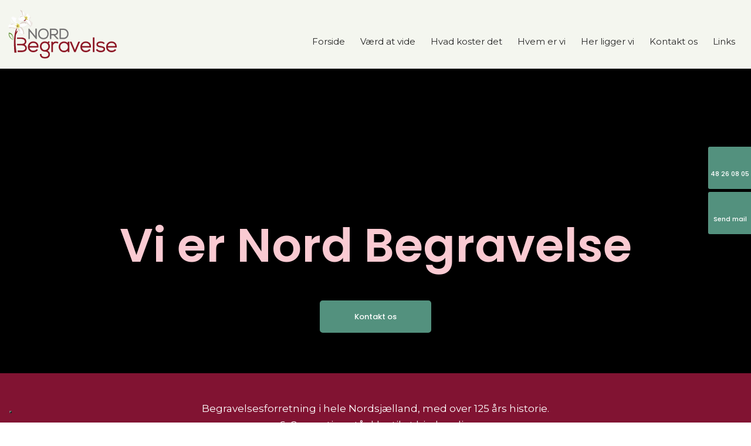

--- FILE ---
content_type: text/html; charset=utf-8
request_url: https://www.google.com/recaptcha/api2/anchor?ar=1&k=6LdH5ZYpAAAAAHTaTlco0w8XFr8vANrX1rFfRFEb&co=aHR0cHM6Ly9ub3JkLWJlZ3JhdmVsc2UuZGs6NDQz&hl=da&v=PoyoqOPhxBO7pBk68S4YbpHZ&size=invisible&anchor-ms=20000&execute-ms=30000&cb=guhm6pgta51q
body_size: 48850
content:
<!DOCTYPE HTML><html dir="ltr" lang="da"><head><meta http-equiv="Content-Type" content="text/html; charset=UTF-8">
<meta http-equiv="X-UA-Compatible" content="IE=edge">
<title>reCAPTCHA</title>
<style type="text/css">
/* cyrillic-ext */
@font-face {
  font-family: 'Roboto';
  font-style: normal;
  font-weight: 400;
  font-stretch: 100%;
  src: url(//fonts.gstatic.com/s/roboto/v48/KFO7CnqEu92Fr1ME7kSn66aGLdTylUAMa3GUBHMdazTgWw.woff2) format('woff2');
  unicode-range: U+0460-052F, U+1C80-1C8A, U+20B4, U+2DE0-2DFF, U+A640-A69F, U+FE2E-FE2F;
}
/* cyrillic */
@font-face {
  font-family: 'Roboto';
  font-style: normal;
  font-weight: 400;
  font-stretch: 100%;
  src: url(//fonts.gstatic.com/s/roboto/v48/KFO7CnqEu92Fr1ME7kSn66aGLdTylUAMa3iUBHMdazTgWw.woff2) format('woff2');
  unicode-range: U+0301, U+0400-045F, U+0490-0491, U+04B0-04B1, U+2116;
}
/* greek-ext */
@font-face {
  font-family: 'Roboto';
  font-style: normal;
  font-weight: 400;
  font-stretch: 100%;
  src: url(//fonts.gstatic.com/s/roboto/v48/KFO7CnqEu92Fr1ME7kSn66aGLdTylUAMa3CUBHMdazTgWw.woff2) format('woff2');
  unicode-range: U+1F00-1FFF;
}
/* greek */
@font-face {
  font-family: 'Roboto';
  font-style: normal;
  font-weight: 400;
  font-stretch: 100%;
  src: url(//fonts.gstatic.com/s/roboto/v48/KFO7CnqEu92Fr1ME7kSn66aGLdTylUAMa3-UBHMdazTgWw.woff2) format('woff2');
  unicode-range: U+0370-0377, U+037A-037F, U+0384-038A, U+038C, U+038E-03A1, U+03A3-03FF;
}
/* math */
@font-face {
  font-family: 'Roboto';
  font-style: normal;
  font-weight: 400;
  font-stretch: 100%;
  src: url(//fonts.gstatic.com/s/roboto/v48/KFO7CnqEu92Fr1ME7kSn66aGLdTylUAMawCUBHMdazTgWw.woff2) format('woff2');
  unicode-range: U+0302-0303, U+0305, U+0307-0308, U+0310, U+0312, U+0315, U+031A, U+0326-0327, U+032C, U+032F-0330, U+0332-0333, U+0338, U+033A, U+0346, U+034D, U+0391-03A1, U+03A3-03A9, U+03B1-03C9, U+03D1, U+03D5-03D6, U+03F0-03F1, U+03F4-03F5, U+2016-2017, U+2034-2038, U+203C, U+2040, U+2043, U+2047, U+2050, U+2057, U+205F, U+2070-2071, U+2074-208E, U+2090-209C, U+20D0-20DC, U+20E1, U+20E5-20EF, U+2100-2112, U+2114-2115, U+2117-2121, U+2123-214F, U+2190, U+2192, U+2194-21AE, U+21B0-21E5, U+21F1-21F2, U+21F4-2211, U+2213-2214, U+2216-22FF, U+2308-230B, U+2310, U+2319, U+231C-2321, U+2336-237A, U+237C, U+2395, U+239B-23B7, U+23D0, U+23DC-23E1, U+2474-2475, U+25AF, U+25B3, U+25B7, U+25BD, U+25C1, U+25CA, U+25CC, U+25FB, U+266D-266F, U+27C0-27FF, U+2900-2AFF, U+2B0E-2B11, U+2B30-2B4C, U+2BFE, U+3030, U+FF5B, U+FF5D, U+1D400-1D7FF, U+1EE00-1EEFF;
}
/* symbols */
@font-face {
  font-family: 'Roboto';
  font-style: normal;
  font-weight: 400;
  font-stretch: 100%;
  src: url(//fonts.gstatic.com/s/roboto/v48/KFO7CnqEu92Fr1ME7kSn66aGLdTylUAMaxKUBHMdazTgWw.woff2) format('woff2');
  unicode-range: U+0001-000C, U+000E-001F, U+007F-009F, U+20DD-20E0, U+20E2-20E4, U+2150-218F, U+2190, U+2192, U+2194-2199, U+21AF, U+21E6-21F0, U+21F3, U+2218-2219, U+2299, U+22C4-22C6, U+2300-243F, U+2440-244A, U+2460-24FF, U+25A0-27BF, U+2800-28FF, U+2921-2922, U+2981, U+29BF, U+29EB, U+2B00-2BFF, U+4DC0-4DFF, U+FFF9-FFFB, U+10140-1018E, U+10190-1019C, U+101A0, U+101D0-101FD, U+102E0-102FB, U+10E60-10E7E, U+1D2C0-1D2D3, U+1D2E0-1D37F, U+1F000-1F0FF, U+1F100-1F1AD, U+1F1E6-1F1FF, U+1F30D-1F30F, U+1F315, U+1F31C, U+1F31E, U+1F320-1F32C, U+1F336, U+1F378, U+1F37D, U+1F382, U+1F393-1F39F, U+1F3A7-1F3A8, U+1F3AC-1F3AF, U+1F3C2, U+1F3C4-1F3C6, U+1F3CA-1F3CE, U+1F3D4-1F3E0, U+1F3ED, U+1F3F1-1F3F3, U+1F3F5-1F3F7, U+1F408, U+1F415, U+1F41F, U+1F426, U+1F43F, U+1F441-1F442, U+1F444, U+1F446-1F449, U+1F44C-1F44E, U+1F453, U+1F46A, U+1F47D, U+1F4A3, U+1F4B0, U+1F4B3, U+1F4B9, U+1F4BB, U+1F4BF, U+1F4C8-1F4CB, U+1F4D6, U+1F4DA, U+1F4DF, U+1F4E3-1F4E6, U+1F4EA-1F4ED, U+1F4F7, U+1F4F9-1F4FB, U+1F4FD-1F4FE, U+1F503, U+1F507-1F50B, U+1F50D, U+1F512-1F513, U+1F53E-1F54A, U+1F54F-1F5FA, U+1F610, U+1F650-1F67F, U+1F687, U+1F68D, U+1F691, U+1F694, U+1F698, U+1F6AD, U+1F6B2, U+1F6B9-1F6BA, U+1F6BC, U+1F6C6-1F6CF, U+1F6D3-1F6D7, U+1F6E0-1F6EA, U+1F6F0-1F6F3, U+1F6F7-1F6FC, U+1F700-1F7FF, U+1F800-1F80B, U+1F810-1F847, U+1F850-1F859, U+1F860-1F887, U+1F890-1F8AD, U+1F8B0-1F8BB, U+1F8C0-1F8C1, U+1F900-1F90B, U+1F93B, U+1F946, U+1F984, U+1F996, U+1F9E9, U+1FA00-1FA6F, U+1FA70-1FA7C, U+1FA80-1FA89, U+1FA8F-1FAC6, U+1FACE-1FADC, U+1FADF-1FAE9, U+1FAF0-1FAF8, U+1FB00-1FBFF;
}
/* vietnamese */
@font-face {
  font-family: 'Roboto';
  font-style: normal;
  font-weight: 400;
  font-stretch: 100%;
  src: url(//fonts.gstatic.com/s/roboto/v48/KFO7CnqEu92Fr1ME7kSn66aGLdTylUAMa3OUBHMdazTgWw.woff2) format('woff2');
  unicode-range: U+0102-0103, U+0110-0111, U+0128-0129, U+0168-0169, U+01A0-01A1, U+01AF-01B0, U+0300-0301, U+0303-0304, U+0308-0309, U+0323, U+0329, U+1EA0-1EF9, U+20AB;
}
/* latin-ext */
@font-face {
  font-family: 'Roboto';
  font-style: normal;
  font-weight: 400;
  font-stretch: 100%;
  src: url(//fonts.gstatic.com/s/roboto/v48/KFO7CnqEu92Fr1ME7kSn66aGLdTylUAMa3KUBHMdazTgWw.woff2) format('woff2');
  unicode-range: U+0100-02BA, U+02BD-02C5, U+02C7-02CC, U+02CE-02D7, U+02DD-02FF, U+0304, U+0308, U+0329, U+1D00-1DBF, U+1E00-1E9F, U+1EF2-1EFF, U+2020, U+20A0-20AB, U+20AD-20C0, U+2113, U+2C60-2C7F, U+A720-A7FF;
}
/* latin */
@font-face {
  font-family: 'Roboto';
  font-style: normal;
  font-weight: 400;
  font-stretch: 100%;
  src: url(//fonts.gstatic.com/s/roboto/v48/KFO7CnqEu92Fr1ME7kSn66aGLdTylUAMa3yUBHMdazQ.woff2) format('woff2');
  unicode-range: U+0000-00FF, U+0131, U+0152-0153, U+02BB-02BC, U+02C6, U+02DA, U+02DC, U+0304, U+0308, U+0329, U+2000-206F, U+20AC, U+2122, U+2191, U+2193, U+2212, U+2215, U+FEFF, U+FFFD;
}
/* cyrillic-ext */
@font-face {
  font-family: 'Roboto';
  font-style: normal;
  font-weight: 500;
  font-stretch: 100%;
  src: url(//fonts.gstatic.com/s/roboto/v48/KFO7CnqEu92Fr1ME7kSn66aGLdTylUAMa3GUBHMdazTgWw.woff2) format('woff2');
  unicode-range: U+0460-052F, U+1C80-1C8A, U+20B4, U+2DE0-2DFF, U+A640-A69F, U+FE2E-FE2F;
}
/* cyrillic */
@font-face {
  font-family: 'Roboto';
  font-style: normal;
  font-weight: 500;
  font-stretch: 100%;
  src: url(//fonts.gstatic.com/s/roboto/v48/KFO7CnqEu92Fr1ME7kSn66aGLdTylUAMa3iUBHMdazTgWw.woff2) format('woff2');
  unicode-range: U+0301, U+0400-045F, U+0490-0491, U+04B0-04B1, U+2116;
}
/* greek-ext */
@font-face {
  font-family: 'Roboto';
  font-style: normal;
  font-weight: 500;
  font-stretch: 100%;
  src: url(//fonts.gstatic.com/s/roboto/v48/KFO7CnqEu92Fr1ME7kSn66aGLdTylUAMa3CUBHMdazTgWw.woff2) format('woff2');
  unicode-range: U+1F00-1FFF;
}
/* greek */
@font-face {
  font-family: 'Roboto';
  font-style: normal;
  font-weight: 500;
  font-stretch: 100%;
  src: url(//fonts.gstatic.com/s/roboto/v48/KFO7CnqEu92Fr1ME7kSn66aGLdTylUAMa3-UBHMdazTgWw.woff2) format('woff2');
  unicode-range: U+0370-0377, U+037A-037F, U+0384-038A, U+038C, U+038E-03A1, U+03A3-03FF;
}
/* math */
@font-face {
  font-family: 'Roboto';
  font-style: normal;
  font-weight: 500;
  font-stretch: 100%;
  src: url(//fonts.gstatic.com/s/roboto/v48/KFO7CnqEu92Fr1ME7kSn66aGLdTylUAMawCUBHMdazTgWw.woff2) format('woff2');
  unicode-range: U+0302-0303, U+0305, U+0307-0308, U+0310, U+0312, U+0315, U+031A, U+0326-0327, U+032C, U+032F-0330, U+0332-0333, U+0338, U+033A, U+0346, U+034D, U+0391-03A1, U+03A3-03A9, U+03B1-03C9, U+03D1, U+03D5-03D6, U+03F0-03F1, U+03F4-03F5, U+2016-2017, U+2034-2038, U+203C, U+2040, U+2043, U+2047, U+2050, U+2057, U+205F, U+2070-2071, U+2074-208E, U+2090-209C, U+20D0-20DC, U+20E1, U+20E5-20EF, U+2100-2112, U+2114-2115, U+2117-2121, U+2123-214F, U+2190, U+2192, U+2194-21AE, U+21B0-21E5, U+21F1-21F2, U+21F4-2211, U+2213-2214, U+2216-22FF, U+2308-230B, U+2310, U+2319, U+231C-2321, U+2336-237A, U+237C, U+2395, U+239B-23B7, U+23D0, U+23DC-23E1, U+2474-2475, U+25AF, U+25B3, U+25B7, U+25BD, U+25C1, U+25CA, U+25CC, U+25FB, U+266D-266F, U+27C0-27FF, U+2900-2AFF, U+2B0E-2B11, U+2B30-2B4C, U+2BFE, U+3030, U+FF5B, U+FF5D, U+1D400-1D7FF, U+1EE00-1EEFF;
}
/* symbols */
@font-face {
  font-family: 'Roboto';
  font-style: normal;
  font-weight: 500;
  font-stretch: 100%;
  src: url(//fonts.gstatic.com/s/roboto/v48/KFO7CnqEu92Fr1ME7kSn66aGLdTylUAMaxKUBHMdazTgWw.woff2) format('woff2');
  unicode-range: U+0001-000C, U+000E-001F, U+007F-009F, U+20DD-20E0, U+20E2-20E4, U+2150-218F, U+2190, U+2192, U+2194-2199, U+21AF, U+21E6-21F0, U+21F3, U+2218-2219, U+2299, U+22C4-22C6, U+2300-243F, U+2440-244A, U+2460-24FF, U+25A0-27BF, U+2800-28FF, U+2921-2922, U+2981, U+29BF, U+29EB, U+2B00-2BFF, U+4DC0-4DFF, U+FFF9-FFFB, U+10140-1018E, U+10190-1019C, U+101A0, U+101D0-101FD, U+102E0-102FB, U+10E60-10E7E, U+1D2C0-1D2D3, U+1D2E0-1D37F, U+1F000-1F0FF, U+1F100-1F1AD, U+1F1E6-1F1FF, U+1F30D-1F30F, U+1F315, U+1F31C, U+1F31E, U+1F320-1F32C, U+1F336, U+1F378, U+1F37D, U+1F382, U+1F393-1F39F, U+1F3A7-1F3A8, U+1F3AC-1F3AF, U+1F3C2, U+1F3C4-1F3C6, U+1F3CA-1F3CE, U+1F3D4-1F3E0, U+1F3ED, U+1F3F1-1F3F3, U+1F3F5-1F3F7, U+1F408, U+1F415, U+1F41F, U+1F426, U+1F43F, U+1F441-1F442, U+1F444, U+1F446-1F449, U+1F44C-1F44E, U+1F453, U+1F46A, U+1F47D, U+1F4A3, U+1F4B0, U+1F4B3, U+1F4B9, U+1F4BB, U+1F4BF, U+1F4C8-1F4CB, U+1F4D6, U+1F4DA, U+1F4DF, U+1F4E3-1F4E6, U+1F4EA-1F4ED, U+1F4F7, U+1F4F9-1F4FB, U+1F4FD-1F4FE, U+1F503, U+1F507-1F50B, U+1F50D, U+1F512-1F513, U+1F53E-1F54A, U+1F54F-1F5FA, U+1F610, U+1F650-1F67F, U+1F687, U+1F68D, U+1F691, U+1F694, U+1F698, U+1F6AD, U+1F6B2, U+1F6B9-1F6BA, U+1F6BC, U+1F6C6-1F6CF, U+1F6D3-1F6D7, U+1F6E0-1F6EA, U+1F6F0-1F6F3, U+1F6F7-1F6FC, U+1F700-1F7FF, U+1F800-1F80B, U+1F810-1F847, U+1F850-1F859, U+1F860-1F887, U+1F890-1F8AD, U+1F8B0-1F8BB, U+1F8C0-1F8C1, U+1F900-1F90B, U+1F93B, U+1F946, U+1F984, U+1F996, U+1F9E9, U+1FA00-1FA6F, U+1FA70-1FA7C, U+1FA80-1FA89, U+1FA8F-1FAC6, U+1FACE-1FADC, U+1FADF-1FAE9, U+1FAF0-1FAF8, U+1FB00-1FBFF;
}
/* vietnamese */
@font-face {
  font-family: 'Roboto';
  font-style: normal;
  font-weight: 500;
  font-stretch: 100%;
  src: url(//fonts.gstatic.com/s/roboto/v48/KFO7CnqEu92Fr1ME7kSn66aGLdTylUAMa3OUBHMdazTgWw.woff2) format('woff2');
  unicode-range: U+0102-0103, U+0110-0111, U+0128-0129, U+0168-0169, U+01A0-01A1, U+01AF-01B0, U+0300-0301, U+0303-0304, U+0308-0309, U+0323, U+0329, U+1EA0-1EF9, U+20AB;
}
/* latin-ext */
@font-face {
  font-family: 'Roboto';
  font-style: normal;
  font-weight: 500;
  font-stretch: 100%;
  src: url(//fonts.gstatic.com/s/roboto/v48/KFO7CnqEu92Fr1ME7kSn66aGLdTylUAMa3KUBHMdazTgWw.woff2) format('woff2');
  unicode-range: U+0100-02BA, U+02BD-02C5, U+02C7-02CC, U+02CE-02D7, U+02DD-02FF, U+0304, U+0308, U+0329, U+1D00-1DBF, U+1E00-1E9F, U+1EF2-1EFF, U+2020, U+20A0-20AB, U+20AD-20C0, U+2113, U+2C60-2C7F, U+A720-A7FF;
}
/* latin */
@font-face {
  font-family: 'Roboto';
  font-style: normal;
  font-weight: 500;
  font-stretch: 100%;
  src: url(//fonts.gstatic.com/s/roboto/v48/KFO7CnqEu92Fr1ME7kSn66aGLdTylUAMa3yUBHMdazQ.woff2) format('woff2');
  unicode-range: U+0000-00FF, U+0131, U+0152-0153, U+02BB-02BC, U+02C6, U+02DA, U+02DC, U+0304, U+0308, U+0329, U+2000-206F, U+20AC, U+2122, U+2191, U+2193, U+2212, U+2215, U+FEFF, U+FFFD;
}
/* cyrillic-ext */
@font-face {
  font-family: 'Roboto';
  font-style: normal;
  font-weight: 900;
  font-stretch: 100%;
  src: url(//fonts.gstatic.com/s/roboto/v48/KFO7CnqEu92Fr1ME7kSn66aGLdTylUAMa3GUBHMdazTgWw.woff2) format('woff2');
  unicode-range: U+0460-052F, U+1C80-1C8A, U+20B4, U+2DE0-2DFF, U+A640-A69F, U+FE2E-FE2F;
}
/* cyrillic */
@font-face {
  font-family: 'Roboto';
  font-style: normal;
  font-weight: 900;
  font-stretch: 100%;
  src: url(//fonts.gstatic.com/s/roboto/v48/KFO7CnqEu92Fr1ME7kSn66aGLdTylUAMa3iUBHMdazTgWw.woff2) format('woff2');
  unicode-range: U+0301, U+0400-045F, U+0490-0491, U+04B0-04B1, U+2116;
}
/* greek-ext */
@font-face {
  font-family: 'Roboto';
  font-style: normal;
  font-weight: 900;
  font-stretch: 100%;
  src: url(//fonts.gstatic.com/s/roboto/v48/KFO7CnqEu92Fr1ME7kSn66aGLdTylUAMa3CUBHMdazTgWw.woff2) format('woff2');
  unicode-range: U+1F00-1FFF;
}
/* greek */
@font-face {
  font-family: 'Roboto';
  font-style: normal;
  font-weight: 900;
  font-stretch: 100%;
  src: url(//fonts.gstatic.com/s/roboto/v48/KFO7CnqEu92Fr1ME7kSn66aGLdTylUAMa3-UBHMdazTgWw.woff2) format('woff2');
  unicode-range: U+0370-0377, U+037A-037F, U+0384-038A, U+038C, U+038E-03A1, U+03A3-03FF;
}
/* math */
@font-face {
  font-family: 'Roboto';
  font-style: normal;
  font-weight: 900;
  font-stretch: 100%;
  src: url(//fonts.gstatic.com/s/roboto/v48/KFO7CnqEu92Fr1ME7kSn66aGLdTylUAMawCUBHMdazTgWw.woff2) format('woff2');
  unicode-range: U+0302-0303, U+0305, U+0307-0308, U+0310, U+0312, U+0315, U+031A, U+0326-0327, U+032C, U+032F-0330, U+0332-0333, U+0338, U+033A, U+0346, U+034D, U+0391-03A1, U+03A3-03A9, U+03B1-03C9, U+03D1, U+03D5-03D6, U+03F0-03F1, U+03F4-03F5, U+2016-2017, U+2034-2038, U+203C, U+2040, U+2043, U+2047, U+2050, U+2057, U+205F, U+2070-2071, U+2074-208E, U+2090-209C, U+20D0-20DC, U+20E1, U+20E5-20EF, U+2100-2112, U+2114-2115, U+2117-2121, U+2123-214F, U+2190, U+2192, U+2194-21AE, U+21B0-21E5, U+21F1-21F2, U+21F4-2211, U+2213-2214, U+2216-22FF, U+2308-230B, U+2310, U+2319, U+231C-2321, U+2336-237A, U+237C, U+2395, U+239B-23B7, U+23D0, U+23DC-23E1, U+2474-2475, U+25AF, U+25B3, U+25B7, U+25BD, U+25C1, U+25CA, U+25CC, U+25FB, U+266D-266F, U+27C0-27FF, U+2900-2AFF, U+2B0E-2B11, U+2B30-2B4C, U+2BFE, U+3030, U+FF5B, U+FF5D, U+1D400-1D7FF, U+1EE00-1EEFF;
}
/* symbols */
@font-face {
  font-family: 'Roboto';
  font-style: normal;
  font-weight: 900;
  font-stretch: 100%;
  src: url(//fonts.gstatic.com/s/roboto/v48/KFO7CnqEu92Fr1ME7kSn66aGLdTylUAMaxKUBHMdazTgWw.woff2) format('woff2');
  unicode-range: U+0001-000C, U+000E-001F, U+007F-009F, U+20DD-20E0, U+20E2-20E4, U+2150-218F, U+2190, U+2192, U+2194-2199, U+21AF, U+21E6-21F0, U+21F3, U+2218-2219, U+2299, U+22C4-22C6, U+2300-243F, U+2440-244A, U+2460-24FF, U+25A0-27BF, U+2800-28FF, U+2921-2922, U+2981, U+29BF, U+29EB, U+2B00-2BFF, U+4DC0-4DFF, U+FFF9-FFFB, U+10140-1018E, U+10190-1019C, U+101A0, U+101D0-101FD, U+102E0-102FB, U+10E60-10E7E, U+1D2C0-1D2D3, U+1D2E0-1D37F, U+1F000-1F0FF, U+1F100-1F1AD, U+1F1E6-1F1FF, U+1F30D-1F30F, U+1F315, U+1F31C, U+1F31E, U+1F320-1F32C, U+1F336, U+1F378, U+1F37D, U+1F382, U+1F393-1F39F, U+1F3A7-1F3A8, U+1F3AC-1F3AF, U+1F3C2, U+1F3C4-1F3C6, U+1F3CA-1F3CE, U+1F3D4-1F3E0, U+1F3ED, U+1F3F1-1F3F3, U+1F3F5-1F3F7, U+1F408, U+1F415, U+1F41F, U+1F426, U+1F43F, U+1F441-1F442, U+1F444, U+1F446-1F449, U+1F44C-1F44E, U+1F453, U+1F46A, U+1F47D, U+1F4A3, U+1F4B0, U+1F4B3, U+1F4B9, U+1F4BB, U+1F4BF, U+1F4C8-1F4CB, U+1F4D6, U+1F4DA, U+1F4DF, U+1F4E3-1F4E6, U+1F4EA-1F4ED, U+1F4F7, U+1F4F9-1F4FB, U+1F4FD-1F4FE, U+1F503, U+1F507-1F50B, U+1F50D, U+1F512-1F513, U+1F53E-1F54A, U+1F54F-1F5FA, U+1F610, U+1F650-1F67F, U+1F687, U+1F68D, U+1F691, U+1F694, U+1F698, U+1F6AD, U+1F6B2, U+1F6B9-1F6BA, U+1F6BC, U+1F6C6-1F6CF, U+1F6D3-1F6D7, U+1F6E0-1F6EA, U+1F6F0-1F6F3, U+1F6F7-1F6FC, U+1F700-1F7FF, U+1F800-1F80B, U+1F810-1F847, U+1F850-1F859, U+1F860-1F887, U+1F890-1F8AD, U+1F8B0-1F8BB, U+1F8C0-1F8C1, U+1F900-1F90B, U+1F93B, U+1F946, U+1F984, U+1F996, U+1F9E9, U+1FA00-1FA6F, U+1FA70-1FA7C, U+1FA80-1FA89, U+1FA8F-1FAC6, U+1FACE-1FADC, U+1FADF-1FAE9, U+1FAF0-1FAF8, U+1FB00-1FBFF;
}
/* vietnamese */
@font-face {
  font-family: 'Roboto';
  font-style: normal;
  font-weight: 900;
  font-stretch: 100%;
  src: url(//fonts.gstatic.com/s/roboto/v48/KFO7CnqEu92Fr1ME7kSn66aGLdTylUAMa3OUBHMdazTgWw.woff2) format('woff2');
  unicode-range: U+0102-0103, U+0110-0111, U+0128-0129, U+0168-0169, U+01A0-01A1, U+01AF-01B0, U+0300-0301, U+0303-0304, U+0308-0309, U+0323, U+0329, U+1EA0-1EF9, U+20AB;
}
/* latin-ext */
@font-face {
  font-family: 'Roboto';
  font-style: normal;
  font-weight: 900;
  font-stretch: 100%;
  src: url(//fonts.gstatic.com/s/roboto/v48/KFO7CnqEu92Fr1ME7kSn66aGLdTylUAMa3KUBHMdazTgWw.woff2) format('woff2');
  unicode-range: U+0100-02BA, U+02BD-02C5, U+02C7-02CC, U+02CE-02D7, U+02DD-02FF, U+0304, U+0308, U+0329, U+1D00-1DBF, U+1E00-1E9F, U+1EF2-1EFF, U+2020, U+20A0-20AB, U+20AD-20C0, U+2113, U+2C60-2C7F, U+A720-A7FF;
}
/* latin */
@font-face {
  font-family: 'Roboto';
  font-style: normal;
  font-weight: 900;
  font-stretch: 100%;
  src: url(//fonts.gstatic.com/s/roboto/v48/KFO7CnqEu92Fr1ME7kSn66aGLdTylUAMa3yUBHMdazQ.woff2) format('woff2');
  unicode-range: U+0000-00FF, U+0131, U+0152-0153, U+02BB-02BC, U+02C6, U+02DA, U+02DC, U+0304, U+0308, U+0329, U+2000-206F, U+20AC, U+2122, U+2191, U+2193, U+2212, U+2215, U+FEFF, U+FFFD;
}

</style>
<link rel="stylesheet" type="text/css" href="https://www.gstatic.com/recaptcha/releases/PoyoqOPhxBO7pBk68S4YbpHZ/styles__ltr.css">
<script nonce="oVROXUSxVr8gD0h8zVlgKg" type="text/javascript">window['__recaptcha_api'] = 'https://www.google.com/recaptcha/api2/';</script>
<script type="text/javascript" src="https://www.gstatic.com/recaptcha/releases/PoyoqOPhxBO7pBk68S4YbpHZ/recaptcha__da.js" nonce="oVROXUSxVr8gD0h8zVlgKg">
      
    </script></head>
<body><div id="rc-anchor-alert" class="rc-anchor-alert"></div>
<input type="hidden" id="recaptcha-token" value="[base64]">
<script type="text/javascript" nonce="oVROXUSxVr8gD0h8zVlgKg">
      recaptcha.anchor.Main.init("[\x22ainput\x22,[\x22bgdata\x22,\x22\x22,\[base64]/[base64]/UltIKytdPWE6KGE8MjA0OD9SW0grK109YT4+NnwxOTI6KChhJjY0NTEyKT09NTUyOTYmJnErMTxoLmxlbmd0aCYmKGguY2hhckNvZGVBdChxKzEpJjY0NTEyKT09NTYzMjA/[base64]/MjU1OlI/[base64]/[base64]/[base64]/[base64]/[base64]/[base64]/[base64]/[base64]/[base64]/[base64]\x22,\[base64]\\u003d\x22,\x22YsOzwq1Ef3ZHw7tSMXLDoMOaw7jDo8OZDXDCgDbDv37ChsOowoY8UCHDocOLw6xXw5fDnV4oDMKzw7EaDDfDsnJNwqHCo8OLBcKmVcKVw74PU8Ogw4LDk8Okw7JibMKPw4DDrBZ4TMK3wq7Cil7CusKeSXN0ecOBIsKzw4VrCsKuwq4zUUAsw6sjwqMfw5/ChTjDosKHOH8mwpUTw4ERwpgRw4JbJsKkcsKwVcORwrAgw4o3wrzDqn96wrB1w6nCuBjCgiYLXC9+w4t6CsKVwrDCt8Oewo7DrsKdw4EnwoxLw5xuw4Eaw7bCkFTCuMK+NsK+bV1/e8KRwoh/T8ObFhpWQcOccQvCqTgUwq9dTsK9JGvChTfCosKwJcO/w6/DlWjDqiHDpzlnOsOIw4jCnUlgbEPCkMKjJsK7w68Iw5Fhw7HCkMKkDnQpHXl6OsKiRsOSGcOCV8OydBl/AgNAwpkLMsKufcKHVcOUwovDl8Obw780wqvCgCwiw4gQw7HCjcKKacKJDE8GwpbCpRQKa1FMXBwgw4tLUMO3w4HDlRPDhFnCtns4IcOJH8KRw6nDqcK3Rh7DrcKuQnXDi8OrBMOHPSAvN8Odwo7DssK9woXCmmDDv8OqA8KXw6rDl8KNf8KMJsKSw7VeMVcGw4DCkU/[base64]/wpTCln8Aw6tWS8OSwpwmwqA0WS9PwpYdCCMfAz/CoMO1w5ARw5XCjlRALMK6acKhwoNVDhPCgyYMw5oRBcOnwr9tBE/DtMO1woEudXArwrvCk3wpB1w9wqBqXMKdS8OcPmxFSMOaJzzDjEPCmyckEB5FW8Orw6zCtUdWw5w4Cng6wr13X2vCvAXCqsOOdFF6UsOQDcOwwqkiwqbCssKuZGBew4LCnFxXwoMdKMOXdgwwVgg6UcKKw7/DhcO3wrXCvsO6w4d/wopCRDvDkMKDZXLCuy5PwpxPbcKNwr3Cu8Kbw5LDt8OIw5AiwrMrw6nDiMKgKcK8wpbDhmh6RF7CgMOew4RLw70mwpoRwovCqDEtUARNMEJTSsOBD8OYW8Kqwq/Cr8KHWsO2w4hMwrJpw604PC/CqhwiQRvCgC/CmcKTw7bCkllXUsObw6fCi8KcfcOTw7XCqnVcw6DCi0o9w5xpD8KdFUrClkFWTMOBMMKJCsK8w7Mvwos2cMO8w6/[base64]/[base64]/w6rDsMOAYMKnNHRTb8OBw4/Cq8ORw4DDnMOCw4nDgcKwZsK1YSHDk2vDh8OTw6/CocO/[base64]/[base64]/CtsOTdW7DoWjCkw/Cgyciw5DDv2XDgADDhWnCt8KXw4vCi2U5WsOtwqrDrBJmwqbDohvCjB7DmcKdTMK+TGDCocOcw63Dg0DDuzE8wrZ/wpTDlcK3FsK9VMO/ZcOhwp16w4lHwqgVwo86w63DvVvDs8KnwoLDlcKPw7HDt8OLw74SDzrDoFRRw74sJsOwwopPb8O8bDtewpEFwrxfwoPDu1fDqSfDoQ/[base64]/UcOlFcKlHCzCig7DrH/ClsOJSCnCqBpIwrlzw5nCocK/AX91wowFw4HCv0vDr1PDlTDDqMOcXgPDsEsbEn4Dw4xJw7fChcOqXhB5w4Egb3ckZGAKESHDgsK7wr/[base64]/DqCDDiMOCDMOpwq/CvsOUwoJyw5/Ck1bChsOIw6TCgFvDpMKCw6lvw5rDqh9Ew4RYJ3/DocK+woPCrwswSsO4ZMKTEkViLU3CksKTw4DCh8OvwoF7wovCgMKIEyJrw77ClUbDn8Kiwqw9TMK4wqvDvsOYdhzDosKsc17CuRQmwqHDqQMFwptOwpU0w50hw4jDscOAGcKsw5pzbxYlY8Oww4BXwoQReggZHwjDrF3Cjm5ow63DqTotOyMgw4xtw73Dn8OPNcKYw7/CgcKVPMKmBMOgwp5fw7bCmnsHw5xbwpQ0CMOXw4rDg8Otb3HCi8O2wqtnO8OBwoDCgMK5M8O9w7A4Wz7CnBotw73CryrCi8ORO8OFAy94w7vCoQYzwrFpZcKiKUHDh8Kaw6UFwqPDsMKaSMObw5MHcMK5G8Otwr0/wp9Hw6vCgcOpwqU9w4jDt8KJwqPDqcOZAMKrw4gQVE1mGcKiDFvCnWTCnxzCmcKwU3wEwolWwqwFw5PCiwpPwrbCvMO5wrZ+AcOnw6jCtzoRwrklQFvCpDskw75VTENbWCvCvjJEN3d2w4hMwrVSw77ClcOYw4bDuGDDm2Zew4fClk5EfDfCgMO2VxoQw7Z5Hh/CvcO5w5fDqWXDlMKIwrd9w7jDiMOlNcKOw4EAw5XDr8KObMKoC8OFw6vCtBPCksOsd8KvwpZ+w6UHN8KOw5hew6Yhw7HCgivDikjCrg4kf8O8fMObccOJw5cXYDZUGcKHNgjCsyA9HcKpwpc9GhA4w6/DnXHDqsOIWMOMwpjCtmzDo8Ozwq7CtmIEw7HCtEzDksO+w65KRMKqJMOwwr7DrjpcAsOYw5AFMMOKwplvwo17eU91wqTCisO7wpMyT8Oww5LCkW5lVMOrw7cCb8KywqN7N8O/[base64]/DusO/IMK9WcOld8OPJhLDkWsqMMKncMO5wpTCnm9/N8KewptGG1/Cj8KfwoLCgMOpNB4wwp3CpkHDkCURw7AJw65BwqrCvBMrw4MDwp98w7vChcKpwrRCESx7PXEJX1TCoyLCksOpwrJpw7QSD8OawrFAQRoHw7EUw6LDmMKrwp5jP3/DoMOtAMOEdsKRw6vCv8OwF2/CsjoMMsK7SMO/wqDCnFsFKh4EE8KbWMKgHcKrwrtqwovCusOWIS7CsMKHwoNpwrwFw7DComw9w5k9YyEcw53CsEMEZU1Yw7rDu3Q8eG/Dm8OIVD7DqsOUwogww7sVY8OTUBZrQsOSMXd5w7V4wrIgw4LDuMO2wpAPOTl+woFvMsKMwrHCj358dhxSw7Y/FHTCusK6wrlYwrYvw5XDocO0w5MiwpZPwrTDucKBw7PCmnbDpsK5XDdzRHNOwpVCwpBqQcOBw4bDlUQeElbDhcKXwp5mwqoIRsKvw6RLX0jCh1ITwq5wwqPCujPChXgvwpnDvyvCuD/CoMO+w7EgNVgzw7J+acK/[base64]/DtiLDqsOGUMOaGsK2WGNTUjhaw4wxw5HCi8KwbMOMM8KHwr5caSJ2w5R9FTvDrzllN1LCtGPDl8KvwpPDp8OTw6N/Em7DqMKIw5LDjWYowqkgKcKDw7jDigHCqS9XP8OGw6J7HFkqAMOUJMKTHQjDtCbCqDVrw5rCoX5ew4nCiiJ4w7/Clw0GU0UHVy3DkcK4Nj0qa8KsUVczwqVMcnA3RQ5kN1Rlw5rDosO+w5nDjljDpFl2woYRwovCvWXCucOtw5wcOjAcH8OLw6jDqHRJwoTCkMOcSErDt8OPEcKSw7UpwrPDuGosZhkML2/CuUxgDMO5woENw65pwo5CwpzCqsKBw6QoTms4NMKMw6BNecKkb8OhD0XDiAEXwo7CuVXDnsOoUkXDm8K6wrDCoENiwrbDg8KyDMKhwoXDml0AIQrCpsK4w4fCg8OpMDkIOg0RY8O0w6vClcKew5TCpXjDhBHDhcKcw7rDm1dIQMK0VcOZbkhISsOzwqUawrI/S3vDncOOVyB6IcKgwrDCszNNw5MyLlEzQE7CmETCrMK6w5fDs8OmRFTCkMKUw5fDrMKMHhF5LkHCk8OrYUrCkxwRwqpew618OnbDocOYw4tQAk5XLcKPw6VqKMKbw69sMkBBJiDDs1UEdsO0wrdDwoTCu2XCiMO1wod7bsK8YmRVJl4+wofDn8ONRMKSw7HDgCV/[base64]/[base64]/blFvwpzDjzkTwrjDoEIHwrfChMOUNy9UUTQ5LQZGwpvDssK9w6IYwpfDlE/[base64]/CiMKxw7/DvsK1wqrChRENw7Rlw6vDoBPDqMOtcUJQYEE8w75IWcKMw4poUGvDscKewqXCiVEDNcKpJsKnw5k7w7lzD8KCSljDpBhMZMKRw6oDwoo3USBDwr9KMkrDszrChMKaw6F8T8KCVhnCuMOcw7PCpljCrsK0w5XDusOBb8OBflLDscKawqXCmUYsPkXDsG/[base64]/[base64]/[base64]/CiylqwqDDpFjCtWbDt8Kiwr3DuMOlZMOKCcKTK2zDilDCmcO5wr7DlcKNZB/CjcOsE8KLw5nDqGLCtMKjY8KGNmxYYh47D8KrwpPCmGvDo8OgNMO2w6TCgDrCkMKJw48zw4l0wqQ9NsOSMwzDhMOww5jCpcOnwqtAw78GfAXCpXJGd8OBw57DrGTDisOoKsOkU8KPwop+w6/DklzDml5UE8KwRcKBVBQ1EcOvT8OWwoFEB8O5UG/DhMKGw4zDocKbTmfDo3xQQcKeLWXDu8Olw7IpwqlNImoHacO+C8Kzw7rCqcOlwrbCk8Ocw7fChmbDt8Kew6ZEOBrCvlTDu8KbWcOMw4TDpnddwq/DgRMSwqjDi2XDtiMMdMOPwrVRw4Z5w5jCo8O1w6rCt1ZRcXHDvMK/OU8TIsOYw7AjQTLDicOJwo/DsQNXwrdvP3kww4Eww5rCuMOTwqkcwo/[base64]/EMONJgbDoV/CqUUQMsOOMRLChDlVw4jCiycUw7LCoA3CokpKwoNDUjo4wpMww79/SgDDhH99P8Onw7QvwovDpsOzCsKjPcOSw6bDkMOGAWhwwrnClsKPw7tIw47ClVHCqsOaw7d0wrlow5DCscOVw5IcCC/Duy4hwqdGw6nCs8Orw6AnAi4XwoEww5DCuirDsMOkwqR5wrF0woMjTsOQwq/DrQ5twoU1Hkg7w73DjXHCgzNxw6Qfw5TCt1zCrBPDncOcw6wFAMOWwrXCsT9wZ8OHwqM/wqVgTcKfFMOwwqZiLWFZwo5rwpcoFHd3wpFLwpFlwpQtwocQDDxbdSdPw785KilhEMOBQEfDl3psWnEHw6MePsKDaQDDtX3Cp04pTWrDgMK+woNgayjCt3nDvVTDpsOYEcOYTMKmwqJ/G8KYY8K9wqYiwqLDrxN/wqoaAsOawp3Dv8OXRMOzfcOITgnDoMKzaMOrwo1Lw4ZSJU8BaMKowqPDv2PDuEzDnlLDtMOWwrBrwqZ4w5/CuF9mIllzw55kaCrCiy8YQinCuRXDqEx2GAIlWkjCt8OWNcObesOLwpnCtCLDqcOdHsOYw417fMOdbgDCv8KsEWF7FcOnEkjDq8OkUGHCq8Kjwq3ClsO7O8KQb8KOVHA7A2nDkMO2MwHCu8OCwrzCmMOoAjnChwlIAMKvDR/CscOnw6BzH8Krw5JxPcKkGMKxwqvDqcK/wqzDsMO4w4VRTMK7wq8/[base64]/wqAnw7zCg8K8woPCsMKyw6fChRDChEfCscKNJTQ3VDJywo3CtGbDrW3CkTXChsOow5BAwrwFw44LUklebwfCsVo3wqsLw4dLwoTDvivDhXHDrMKzC3Zhw7/Dv8Ofw7TCuB3CucKSScOSwplkwr0dGBB/eMK6w47DocO9wqLCq8KqJcOVTBfCjD5zw6bCrcKgFsKRwotMwosCYcOUw7JkGEvCmMOuwr4fbMKZEGLClMOSVBEAdXY7Q2jCoGghMUDDr8KdBFJsaMOAVcKqw5/CpG3Dr8ORw6kGw57ClBPCrcKMFm7Cj8KfaMKWAUjDumbDmVY/wqVqw7FUwp3CjUPCiMKoQXzDqsOqG2jDjCnDlEgBw5HDmF8fwoE1w7bCgEMpwoEmacKpNMKhworDjSAJw47CnsOjVMOkwoA3w5gywo/CuAMlOk/Cm2bCqMOpw4jCq17DjF5sdSQLScKiwqNOwr/DocOzwpPDjFXCgy83wooVW8KiwqbDncKHw6LCrQcSwpBbO8K2wpLCmMO7UFYxw5oOccOpXsKVwqkoeRTCgl1Xw5vCs8KAOVcMdXfCscKgF8KVwqfDmcK3NcKxwpwkOcOEdzbDuXTDmsKWQsOGwoDCmMOCwrhvXwEjw7hXfx7DjMOuw79HAS7DvjnDrMK/wp1PRSgjw6rCkwQCwq8VPyPDrMObw5nCkk8Tw7xFwrHCpzfCozlvwqHDtS3CnsKIw48/RsKow7/Dl2fCgD7DmsKuwqR1C0QEw6AEwqoXfsK/B8OZwrHCrQXCk0XCh8KBVgcwdsKvw7TClcO4wr7DvsK0JTMRXQHDlnfCtsK8RVE7fcKrXMO2w53Dn8ObFcKew60PWcKTwrllFsOIw7/DkVl5w5HDuMKXTMO8wqMhwo50worCtsOOUMKwwr1Aw4jDusKICV/CkVJRw5jCicO1VT7CgBbDt8KbAMOMJRDDpsKqV8OdDCI6wq5+McKJdGUVwoEKaRYAwp0awrB7EMOfQcOZw7V/[base64]/aMKRw7AfFsKkwqNZScOtw506wqxLw548w5fCncOkE8Orw6LCrzo3wr1Tw6EgbDRUw57Dg8KewoLDtjrCqcOXOcKIw48tKcOYwphmU3rDlMOUwobCv0TDhMKcKMKJwo7DoUDCgMKowqM/wpHDtD5/YAAFbsOgwo4awpfCqMK9d8OYwqnDu8KcwqPCjsOnAAgFPMK9JsK9VwYoBm/CvyhKwrMbWVjDt8K6DcOnDsKCw6QdwrzCjGNGw7HCj8KWXsOJEh/DjsO+wrdZcyvCmMK/[base64]/[base64]/WsO3EWMFVVrCsMKcTiVASGplw6PDu8O/wqvCrsOJal0tfcKrwqg8w4Urw4/Ds8KyZRHDuwR/VsOCWx7CtMKIOEXDrsO4CMKIw45jwrTDoxXDnXHCmCrCjGPDgGbDvMK1EhQNw4NRwrQGD8KeNcKPPgFtOhXDmTDDjhLDvX3DomvClcK6wq5MwqTCjsKPT0rDmA/CvcKmDxLDjkrDmsK7w5onNsK6DRE+w53CiTnDqhHDoMOwZMO8wq7DiAczaELCtSDDrkPCiDUuej/Cm8Osw58aw4TDvcKFfhDCoGUAOnfDkMKjwp/DqBLDjcOqHC/[base64]/DqF8ZCBhNw7sfw6/DjsKDw4oKEh1jNy4HwqjDqGjClUkqHcKqCBnDp8O2YQfDuz/DgMKkXgZTYMKew5LDoHwsw5DCusOld8OWw5PDqcOlw6Fkw73DrcKgbG/[base64]/CvcK3w7sjw5DCt8OkdXPCvsK5fjnCjWbDiAzDtQ5Cw4MHwrHCkBhowpnCtjxDZF/CojJLXU/[base64]/DlMOBEXZBwr8ywop9w4Fdw5XDu1RUw4QcIMOiw6g/wr3Dj1hBZsOLwrDDh8OjOMOJWAltS0sXbDbCoMOgX8OHO8O6w6IcW8OtCcOtQsKGCcK+w5TCsQvCnS1XQULCh8KaVDzDpsOHw53CpMO5UC7DjMOZYTRQemHDv01bwrvDrsKma8KCB8Osw6/DjCjCuEJjw6bDi8KwKhnDmHkBBhDCrXdQCBZtHEXClWwIw4AawqwvTiFwwoZpNsKNWcKPFMOXwrDCssKswqDCvT3ClTF0w5VTw59ADyPClA/Ch10uTcO1w48/cEXCvsOrZsK8LsKHYsKKNsOywprDpETCnw7DtHNQRMO3PcO5J8O8w4R1Jzsrw7pDbAFGQcOYRgFOcsKMIxwbw5LCtTs8Fi9MGMOcwpMyWFzCk8K2OMKBwqrCrzEmZcORw48Ec8O1MBNvwoMITiXDhcOwS8K/wq3Dqn7DvAk/w4F7ZMKfwp7CrkF/X8OpwqZpC8OKwr0cw4vCjsKcUw3CucK/Am/Doi9Tw4NoQMKBbMOGSMKfwpA5wo/Cli5Qwphpw6kRw7ARwq54WsKEC1d1wotCwqYJUzDCscK0w6/[base64]/ClMORwowNR8OTwr3Drw3Cu8OkwqvDucOPOg4ZYwHDs2LDni0QCcKVRVHDhMO+wqkaMwQHwrnCn8Kvfj/Cm31HwrfCnxxZKsKERsOZw4JswrBPUioOwpHCrQ3CrsOGHWYHIxAqBzzCs8K8dWXDg2jCiBg0RMKowojCnsKwN0dswpYgw7zDtwxhIkjCqExGwrJ7wpk6bU89asO4wq3CtMOMwoRmw5XDqcOIChrCvsO+w5Bmw4fCoUHCu8KcOhzCuMOrwqBTw7gAwqTCrcKwwoA4w6/CsEDDrsOEwopoFQvClMKdbUrDqVwXRGPCtcKwBcOkR8Knw7dVBcKEw7ZnS2VTKy3CoyJsGxp4w7VDTnMdTyYLMnt/[base64]/[base64]/CtcOxHMOaL8OXw45LfcKUZsORDGDDlMKHwrbCvzLCnMONwpVMw6fDvsOIwoLChylWwo/DvMKaEcOQV8KsAsO2DMKkw49YwpjCgMOxw7fCo8ODw6zCncOoaMKEw6ciw49QG8KTw60pwr/DiQUYXlUUw51Gwq5zSC1xX8OjwpvCjMK7w6/[base64]/[base64]/DvzLCnXYbFcO4wrMDWSciF37DgMONM3HDiMOWwpobAcKrwoLDrcO9fMOWfcK3wofCtMK9wrLDvQlKw5nCrcKKWcKHVsO1T8KvJnHCkWTDosOTNMOAHTldwothwq/Cp1vDv3UIK8K1GGvCoFIHwpc1DkbCuCnCgH3CtEvDsMOqw7XDg8Olwq7CpTHDsHHDlsOrwpJbIMKcwoc2wq3Cl0dTw5MQP2vDp17CmcOUwoIRJjvCiy/Dl8OHEmDDkwsHcgYKwrEqMcKAw63CgMOiTcKuPwAHUQpkw4VWw4LCn8K4e0AwAMK9w605wrJWSG9WDSjDusK7ciEpby7DhsOhw6HDmXXCpMKicUVKWj/Dr8OhdijClcKmwpPDlDjDiHM2fsKlwpVuw6bDiH8gw6jDowt0EcOcwop5wrh8wrBYH8OEMMOdQMOiOMKYwqhdwpQVw6M2RcOTOMOuJsOlw6DCs8OzwpXDnBgKw7vDjnwlJMOXVsKFRsKxV8OpVgRYc8O0w6bDn8OLwpLCmcK/Q3pbfMKWAyNfwqHCpsKZwq7CgcKSXcOQEyILYSASWXZ0VsOGcMK3wobCocKlwqYUw7LCicOnw71ZeMOJYMOjdMOQw7AGw7fCi8O4wp7DjMO+wqMlH1TCnHrCsMOzckHCm8KVw5bDlzjDh0bCt8O5wpxfAcOTT8K7w7/CpzPDozR0wprDl8K3asOuw5bDkMOXw7k8MMKjw5HDssOqGcKyw5x+U8KVIAXDtcO5wpDChwRBw73CqsKjO17CtVXDrMK6w5Zrw4QuDcKlw4peWMO1elHCqMK+HQnCkmjDnA9jbcOcUGXDpn7CjD/CqVPClyXCjUkrY8KMT8KWwqHDjsKzwo/DrBbDhQvCjHHCncK1w6soHjbDpR7CrBXCpsKMO8Oqw4Fkwp1pfsOBbUlXw79EFHAJwq7CoMO+PcKfOR/DpXHCmcO0wq/CnTBtwrjDqX7Dl3N0P1HDkTQRRiPCq8OKA8O3wpk2w7cHw5c5QQtDNkvCh8K8w63CmloAw5/[base64]/Cp2dXbsOIdXTCkcOLLMO2T3pEGMOqw7I8w5sVw5PDtR3DuwNKw5YZQ0fCnMOAwo3Do8KKwqxtcgAQw6MzwonCucOxwpM+wqENwqbCumoAw7Biw7NWw70+w65gwr/[base64]/[base64]/[base64]/KDIswqIcZUjDnDzCqBxyBsOSX8OWw4vDoWHCrMO3w6XDil/DpHLDs0PCosKBw5drw4E9CEMNBMKuwo3CrQHCocOXwpnCixVRAm1XEWTDiUxMw4PDsgFIwqZHDHLCh8Kww5bDu8OhRHXCvRbCucKLHsOXLms3wr/Ds8OQwpjCkFQQAMOSDsOgwpzCvjPCimbDslHCuBTCrQFAHcKTE1MlJyQww4lqWsORw60sSMKiah0ZdHTDo1zCi8K/cwzCshAGIsK1M3bDrMONNzTDrMOvTsKFCBsgwq3DisOkYBfCmMOOdU/[base64]/[base64]/[base64]/wrx1AMKOG8O1KMOYwpdtwrbDj0bCrMOgPUXCtS/CgsKQYQfDusONRsOXw5LCnsKzwoEuwpoHRXjCpsK8Cnw9w4/CjgLCiwPDoE0TOxd9wo3Co1kcJUjDhGjDrcKZdjtZwrViSBpnLsK7fsOKBXXCgSTDlsOWw6QbwpZ5VANvwqJnwr/CoQvChXIsOMOLO18kwpFTPsKEHcO6w4/CkDhRwr9hw5vChQzCsGvDr8KmEWDDkSvCiU9Sw7gLeDLDkMKzwp0tUsOhw6DDiVDCmF/[base64]/[base64]/[base64]/Dv1LCojEqSHFELkLDoWXCvsKJZ8KVwrzCkMKEwojDkMKKwqp0SwAwPQUbblIrWMO3wpfCrw7DhWwewrc/w4nDnsKTwqAZw7zCqsKMdgtEw7UwMsKtUnvDkMOdKsKNOD18w77DuDbDkcKjEFAfH8KVwqDDoxVTwr7CpcOnwp5Nw7bCpltaE8K9FcOlDG3Cl8K0W0cCwpoIUsOnB0rDu2AqwqY9wqoswpRWXl7CnB3CpUrDhj/DsWrDmcKXLSREdT4lwq7DsGEvw7XCnsOCw5s2woLDv8OCJEQew7dxwrpQXMOVJGbDlVjDusKmOFJvAmrDosK0egTCnk8Fw50FwrQZKikbJELCkMK7fWXCncKxSMKpScOqwqhfXcOfSH4/w6HDrn7DvCksw5kPYShGwqxtwqzCpn/DqSkeLG1ow6bDucKBwrI5woU9GcKcwpEZw4zCu8OYw73DuAbDvMOHwrXCv2YDaQ/CmcO6wqRbfsKuwr9hw4PCiXdYw5FfEHVDEMOUwpVawo/[base64]/DqsKbJkQ6wpIVw4dySMK5wr4JRcKUw6nDqSHDkXnDvTEmw5dawqHDoxHDjcKEf8OPwqLCo8KJw7Q3ABnDglNqwoFuwooAwoVxwrgvGcKyWTnDqMOXw6PCrsK5FToSw6IOQBt6wpbDu2XDgCU+BMO0V1vDuFLDncOIwovDmw0Rw6DCrMKWwrUAesK4wofDqk/DghTDoDkiwqDDq0zCgFMaMMK4IMOxwr7CphPDjBfCnsKxwothw5hXAMOmwoErw49/OcKSw70CU8OzEFU4BMOBAMOlC1pjw4MvwpTCiMOAwoNdwprCijTDqQBjKzjClyXDksKWw4t+wonDtBbCsncSwp/CvsKOw7LCu1FPwoDDiiXCmMKlQ8O1w7HDi8KcwonDvmAMw5JXwpXCoMORIcKmwrPDsjgQElNDUMKww75/bhhzwrVHUcOIwrPCssOaRBLDn8OYBcKNUcKeRFAqwojDscKpWXbCjcKoGkLChcOiTMKUwo8pThDCrMKcwqXCjsO0WcK3w6c4w5ByAAgWMlBNw7/CrsONQVp1GsOxw6PCm8OtwqQ6wrHDvUZlNMK3w4A/[base64]/CiSImb18pwrPDly01w7PDkcKLw4I+ByFdw4zCvMK8V1HCgsKdAsOkHQrDrnU4ATLDq8OZQG1eM8KeHG3CvMKrD8KBUTvDtzkqw7/CmsOjH8Oqw43DkgzCsMO3Tk3CkFcEw6J2wokCwqsccsOqK0ENFBopw5weCgrDrsK4a8OcwrnDusKXwoJPFwPDt0PDh3t9fgfDg8OlLcKEwoUZfMKTG8Kga8KYwrUddjs7TALCkcK9w4UpwqHCn8KRw58pwoEsw5R2E8Kww4gmfsK9w4kiAFbDsQVsAC/DsX3CqxwEw5fCsBXDhsK4w7/CsBgodMKEVWMXV8OkecOVwpPDgMO3w4oyw4bCmsOIUAnDsk1AwqTDp1VgY8KWwptDwrjCnSHCjUZ9TiIlw5bDlMOaw5VGwpg5w4vDrMKyHTTDgsKswqcdwrEPF8KbR1LCrcOlwp/Cj8ONwobDj2QRw7fDrDMhwrI1AQDCmcODAAJhYAEWNcOcSsOWEkAuPMK8w5jDu2tWwpceEFfDo0Fww4PCoVXDtcKHJxhUw7vCu2RVw7/CiiNLJ1fDvxPCpDzCisOOwrrDpcOQa3LDrDLDjcOgIWhXw5vCrlpwwpcUZcKWPsKzRDtSwrhCeMKAOmsYwoQ7wo3DmMO1EcOVYj/CkyHCu3PDjVPDscOMw5fDocO7w7tAAsOFPAprY3cnRgbCjGvClC3Cm37Du3tALsKHG8KDwoDDnQfDhVLDrsKaADzDrcKyBMKBwoTCmcK2VMK/TsO0w4M2F38Bw7HDkmfCvMKzw5XCqxPClSXDg3Bjw4fCjcOZwrYOQsKEw6HCkw/DpMOYbVvDlsOQw6cpWhECGMO1FRB4w6VsP8O6wqTCvMODN8KBwpLCk8KnwrrCnEszw5BmwoVFw6nCu8O9XkbCu0fCjcKFTBEwwrREwqd6HsKUewZhwrDDucO1w60DcABnRMK5XsK/eMKYQQs2w7tfw7hYdcKgQ8OmJ8KTeMOWw6l9w63CrMKmwqDCpHY8HsO8w5ITw6zDlcK9wrAhwphFLmdQTcO1w4Mww7AeC3bDs33DgsOGOijDq8OXwozCrBjDqjVRWRVZX0LChGDDisK0URsewpbDisKicRAMVMKdN1U9w5NrwohyYsO7w7XCnxwjwoQuMFXDmTzDjsO/w7EFIcOaTsONwpA5fQDDocKtwrDDlMKMw4XCsMKyfiTDr8KEGcKLw4YbflJAJhDCisKQw6vDkMKdwqXDjDJ3G35SGgfCk8KIacOvVcKjw7jDisOZwrJvU8ORcsOIw6jDgcKWwobDhDtOOcKiOwVED8K/w64DO8KdVsOfw5DCjcKhVR95Kk7DjsOPf8K+MEMwX3TDscKtSn1kY25SwpJ/wpA/BcOSwqdJw6vDsgVha2HChMKUw5s+wohaJwgBw4jDlsKKGsKfaCTCtMO5w63CncKgw4vDpMK1w6PCgQHDg8KJwrkrwqHChcKXDWbCjzlfL8O8wo/DvcOJw5sjw4F/[base64]/DnsKdwpvDscK/[base64]/DhG/CkMOCw6XDscKILCklLcOew5DCrwXDsMKtDX1fw5ggwq/Dn3vDmgJ8BsOJw4TCtcKxGEbCgsKvZB/CtsKQazzDu8OebUTDgm4ODsKgdMKbwrrCl8KOwrjDq0vDlcKhwr5UR8OZwqltwp/CtlzCtjPDocOJBATCkAzCi8OVBFfDtMOiw5nCiUZZCsOmIwTDiMK3GsO2JcOpw7kmwrNIwrzCucKbwozCo8KEwqQBw4nCp8Odw7XCtG/DtmA1GQphQQx0w7JBD8O/wqlSwozDqURSBi3ChQ0vw78pw4p8wq7DmybCtFQbw63Ck1MBwo7DgQrDt2UDwodQw6Q6w4I4SlDDoMKSVMOmwrjCt8OlwqR7w7VLckkIDi9IdgzCjx8VIsOWw5TCqFA4A1nDpSorRcKpwrLCmMKDdsKOw4pmw7cow5/[base64]/DuE3CtcK5dsO4wrspw63CqHfCnUR+GhjCtsKEwoFrFELCu1bDpsKmYV/DtyoQNwHDsyLChMOyw503ShZGD8OUw6rCvWtFwoHCisOkwqk3wr1mw4QVwrU7FMOdwrvCksOSw5QoDhFbX8KJVWHCjMK8FcKSw7o1w6wsw6JQXk8Gwr/CicOkwqTDoVgIw6djwoVZw4s2w5fClG7Cuk7DmcOZVQbChsORI1HCs8KObGPDi8OQM11oeS9swpzDsU4+w5EFwrRuw4gfwqMXTXHColwmK8OZw7nCpMOHQcKnch3CoUcJw6d9wrbCkMOaMHYGw7HCncK5P1bCgsKrw4LClzXDuMKYwpwLFMKxw4tbexTDtMKMwoDDsT/CjHLDjcOjKEDCqcKHdWnDucKuw6MBwrrCngNUwpzDr1zDmBPDpsOSwqzDp0h/w77Dg8KYw7TDlHbCr8O2wr/DoMOhKsOOG11ORMO8SFdoAV0+w5hgw4LDrhvCrH3DnMKKIwrDuzbCk8OEDcK4wqTCtsOxw7YHw6fDvgvCpWIrUFoRw6LDug3DucO/w7HCnsK0eMK0w5crP0JuwrQwWGtfF3x1NcOoNTXDkMKNZCg8wpQfw7vCncKMA8KsdWXCqw9UwrAsFm/[base64]/ClMOIecKDf8KPKFXDmDnCrcK/[base64]/DtMKEw6gCwq7Cp2sZO8OXK2AZwpZHEcOldmHCkMOVQFLDqAA3wpM4G8KULMOsw5VqZcKBUgTDolVVwrAawrJzCC1mUMO9QcKCwplpWMKnWcODSAQtwpLDvjfDocK0w41jAmtcbDw/w4LDi8Ovw4XCtMOtWn7DkWhzVcK2w7QVYMOrw4TCiTMWw5fCmsKNHCByw68yVcOpNMK5woBWdGbCs3pkRcO3ABbCq8KlB8KZH3XCg3rDrsOvJD4Vw7t1wo/CpxHClwjCqTrCt8Ovwq7CkcODDsO3w40dD8K3wpRIw6pWYsKyMw3Cll0Ewr7DhMK2w5XDnV3Ck27CtB96CsOIOMO5ORXDjsKewpJ3wrl7ajTCjXrCpcK7wrXCrMKMwoPDosKbwoDCsHXDjWEfKy/Cpj9ow5PCl8OQSjorEi0ow4LDqcONwoAWT8O0HsOYFDFHwrzDtcOiw5/CmcKAQjLCjcO2w4J1w7HDtxgzBcOEw6ZrJQrDs8OyIMOfF3/[base64]/w6UXDsKkw5R5InfCnFHCnXQjwqLDmQjDjU/DicKiQsOMw7t1w7bCjBPCnGjDocK+AibDp8Oyc8KJw53CgFFOO23CgsKKZlLCjS1+w4HDl8OtSm/Dt8OpwoESwoopJsKdBMKGZWnCpCnCjx0tw7VGJlHCh8KPw7fCvcOSw7zDgMO7w4E0w6hIwr/CvcKpwrHDkcO/wrh3w73CixPDn2Z8worDp8Ktw7TCm8OIwoDDnMOvJG3Ci8KVXGoQJMKEIsKmJS3CmcKKwrNjw6LCv8OuwrPDkQx5ZsOdE8KZwpzCscK+PznClRtTw5HDlcOhwo/DicKuw5R+w7scw6fDrcOQw7XCksKNDMKSHSXDr8OEUsKHfBvChMK4Mk/DicO1X2rDg8O3WsO6N8O8wpYCwqkSwrV1w6rDkj/ChMOYdsK0w5jDkjLDrw8VGA3Ch38RfHLDpR3Cg2zDri/[base64]/wpNlacONw4kxw4zDg8OOw4ctw6gLw4EzScKCwqkcLF/DiA1WwpUgw5PCpMObNz9lV8OBLw3CkmrClzg5VilBw4Mlw5vCiFvCvnXDlgd4w5bClD7DhTdGw4gQwrfCu3TDicKqw6ZkE24VbMKUw4nCp8KVw6DDrsOdw4LCi3F0KcO/w45Rw53DjcKVLkUjwqXDomYYSMK6w5TCqMOAGMOfwq8WK8OXBMKiaWltw7cFAsOCw53DsQnCv8OVQz5SWD0ewq/Cmzt/wpfDnBJ8TMK8wopeRsOUw73DlFvDs8O+wrLDknB5KSTDi8K5LnfDp0N1AGjDu8OWwozDh8OrwoPCgBHCrcKANDnClMKWwog6w4zDvnxLw78dA8KPJcKhwr7DgsKsZGVPwq/DhS48Lj5yT8K3w6hrRcO2woPCh3zDgTRuVcOABV3CncOfwo7DjMKTwprCulweYFtxRwkkK8K4w5cEH3bDo8ODX8KDQWfCrz7CuhjDjcOQwqHCuTfDmcKywpHCiMOMKcOnM8K7NmLCpUogasK1w6jDosK/wpfDgcKFw6BAwoJxw5zDksKHbcK8wqrCsEzCicKXf1PDvcO6wpEROAzChMKVLcOpJ8Knw7rCh8KHXw/DpXLDqMKDw5sDwrxrw5lUVUM5BDJowpbCtCLDriNCYTBCw6QsfDYPNMOPH0Fuw4YrNCAqwqQBQ8KfVMKEYmbDkV/DqcOQw4HDiV/DosOeeRJ1QH/Cr8KRw4jDgMKeH8OXK8Oaw7PCp2nDpMKAHGrCpsK9GMOCwqrDgcOIfwHClCDDnHjDosKAcsO3bcO0RMOqwpIJDsOqwqDCs8OAWC7CsBcgwq7DjHwvwpNCwonDoMKdw44GJcOwwpPDtVfDsiTDtMKcN2ImVsKqw77Dm8KcB1tOw4LCksKVwrZmM8O4w5jDvFBaw4/[base64]/KCbDg8KBekLCknfDjMOZK8O+wpHCu3BTw5XCicONw5fCgcK9wr/[base64]/w7AgenUAw6/Dp8K0CcOCw4dHcSPCn8K5UcK1w5DCh8Omw4liFMOvwqXCu8KEU8KHQw7DhsOIwqjCuBLDgw/CmsKMwojClMOKccO3wr3ChsKIclXDsk3DuyjDocOWwqZAwoPDvxo7w7RzwpJUVcKgwrTCrknDl8KyJ8KaEgFdDsK2IhbCusOkTCJBBcK0AsKAw6V/wr/[base64]/DtG7DgMKIKsOfw6Ipe8KrwrLCoMOWwrNvwo5XQDA4wrPDlMOBIhBtTwfCh8OJw6gVw5A2fVEfw6rDgsO+w5fDiV7DsMOrwpQPA8OTRnRfLiU+w6jDhnbCnMOMccOGwrExw7pQw7VqeV/CmxpYf0p8RAjDgTPDosOAw74IwoXCkcOWSsKJw4Usw6bDllzDrBjDtSZuYEB7GcOcM3NgwoDDqFx0HMKaw6NaZ23DqXNtw6oVw7ZHJyXDsRFww5/DlMK6wrp0VcKnwpsWVBfDuTUZBWBbwobCisKGTVsQwonDs8KUwrHCtsO6B8Klw4bDmcKOw71Cw7TCl8Oew6kswozCm8Ofw6TDuD4Zw6HCvw/DmcOTNALCv1/DnlbCsmJNMcK7YAjDsRczwpxww48gwpPDpGtOw590wqfCmcKLwpgYw57Ds8KJJmpSBcO1KsOeEMOfw4bClHrCsXXCmTE3w6rCpFDDsBAYF8OTwqPCtsKfw6jDhMOww53CisKaWsKJwqfClnfCqC/CrcOmcsKgasKXLiI2wqXDoDXCs8OcLMOcMcKUYgl2WsOATsK1fArDkwQHccK2w6rDgsOXw5vConEowrApw40lw6UAw6HClwvCg28fw5bCmTbCgcOyIRlkwocBw5VCwptRP8O1wppqB8KpwqzDncKpAcKoLiV3w4nDicKDfTMvGV/ClsOow4vCon3ClkHCicK/Yz7DlcOewqvCrlM6KsKUwowaFS8lfcOhwr/DthHDrCgqwopWbsKJQiJGw7vDvcOWako/[base64]/DmQDCusKZwosaWcO+w5dHwqY7wpHDgMO5w4/[base64]/[base64]/[base64]/Ck8K6W8OmIAXDmnwbKSdbwqkvw7fCicKcw6RkQ8Ogwqwgw5XCuBUWwqvDti/CpMOVPwQYwq9aEh15w5DCnjjDlcKEIMOMSRMDa8OywqPCtizCuMKpbMKgwrvCvHfDgFglLMKrAljCiMKowo8LwqLDpHfDigU\\u003d\x22],null,[\x22conf\x22,null,\x226LdH5ZYpAAAAAHTaTlco0w8XFr8vANrX1rFfRFEb\x22,0,null,null,null,1,[21,125,63,73,95,87,41,43,42,83,102,105,109,121],[1017145,420],0,null,null,null,null,0,null,0,null,700,1,null,0,\[base64]/76lBhnEnQkZnOKMAhk\\u003d\x22,0,0,null,null,1,null,0,0,null,null,null,0],\x22https://nord-begravelse.dk:443\x22,null,[3,1,1],null,null,null,1,3600,[\x22https://www.google.com/intl/da/policies/privacy/\x22,\x22https://www.google.com/intl/da/policies/terms/\x22],\x22TJSV2bM0+SrlSrsE+JzOHe4OGGc6ZoJL0Kht+UUH720\\u003d\x22,1,0,null,1,1768868663855,0,0,[47,11],null,[19,5,23,205],\x22RC-nqMm0wuUBqdAew\x22,null,null,null,null,null,\x220dAFcWeA5elh6LtDSsZzsEPChjV6b40hCmitkNmJWBQJ3y_uo_K0QLM4k4sglYw2yuYhv7CMoHMBG8OAuu8DLlKeEZSJ3hsR1vng\x22,1768951463958]");
    </script></body></html>

--- FILE ---
content_type: application/javascript; charset=utf-8
request_url: https://cs.iubenda.com/cookie-solution/confs/js/83802644.js
body_size: -143
content:
_iub.csRC = { consApiKey: 'GYU1GNFR4H1SmaRFy2WXl8iEWYyMWv1y', publicId: 'c56a801a-bef5-42c2-96fd-f31fe44e6084', floatingGroup: false };
_iub.csEnabled = true;
_iub.csPurposes = [4,3,5,1];
_iub.cpUpd = 1715852992;
_iub.csFeatures = {"geolocation_setting":false,"cookie_solution_white_labeling":1,"rejection_recovery":false,"full_customization":true,"multiple_languages":"da","mobile_app_integration":true};
_iub.csT = null;
_iub.googleConsentModeV2 = true;
_iub.totalNumberOfProviders = 4;


--- FILE ---
content_type: image/svg+xml
request_url: https://nord-begravelse.dk/CustomerData/Files/Folders/12-2025/1179_logo-ny.svg
body_size: 117696
content:
<svg width="2283" height="1027" viewBox="0 0 2283 1027" fill="none" xmlns="http://www.w3.org/2000/svg">
<path d="M391.05 276.06C389.937 274.287 388.75 272.45 387.49 270.55C382.05 262.323 377.73 253.65 374.53 244.53C370.877 233.337 369.82 221.74 371.36 209.74C372.513 204.953 374.287 200.107 376.68 195.2C377.553 195.767 378.1 196.29 378.32 196.77C374.373 204.817 372.573 213.953 372.92 224.18C372.924 224.251 372.953 224.318 373.001 224.371C373.049 224.423 373.113 224.458 373.183 224.468C373.254 224.479 373.326 224.465 373.387 224.429C373.448 224.393 373.495 224.337 373.52 224.27L376.15 216.4C376.18 216.315 376.237 216.242 376.313 216.192C376.388 216.143 376.478 216.12 376.568 216.127C376.658 216.133 376.743 216.17 376.811 216.23C376.878 216.29 376.923 216.371 376.94 216.46C379 227.74 384.77 238.55 391.01 248.24C402.617 266.267 416.343 282.707 432.19 297.56C432.343 297.707 437.247 302.21 446.9 311.07C462.527 325.43 471.353 342.82 473.38 363.24C473.44 363.84 473.397 364.307 473.25 364.64C473.214 364.727 473.152 364.8 473.072 364.85C472.992 364.899 472.899 364.923 472.804 364.918C472.709 364.912 472.618 364.878 472.542 364.819C472.466 364.761 472.41 364.681 472.38 364.59C470.93 359.9 467.77 355.6 464.57 350.94C452.617 333.56 438.183 318.283 421.27 305.11C421.241 305.09 421.207 305.078 421.173 305.076C421.139 305.074 421.107 305.083 421.08 305.1L420.7 305.34C420.666 305.362 420.637 305.391 420.616 305.426C420.595 305.46 420.581 305.499 420.576 305.54C420.572 305.581 420.576 305.623 420.589 305.662C420.601 305.702 420.622 305.739 420.65 305.77C434.363 320.223 443.14 329.523 446.98 333.67C456.06 343.49 465.53 354.32 472.67 366.05C472.71 366.116 472.743 366.19 472.77 366.27L473.86 369.33C473.902 369.45 473.973 369.559 474.067 369.646C474.16 369.732 474.274 369.795 474.397 369.827C474.521 369.86 474.65 369.861 474.774 369.832C474.899 369.803 475.014 369.744 475.11 369.66C492.79 354.55 502.94 332.97 507.4 310.01C509.987 296.69 510.29 285.17 508.31 275.45C501.41 241.53 470.25 219.52 439.06 210.12C435.35 209 430.99 205.3 435 201.41C439.35 197.2 447.17 196.27 452.53 193.48C462.43 188.333 469.783 181.807 474.59 173.9C483.63 159.02 486.06 129.42 463.63 123.63C459.23 122.497 454.973 122.01 450.86 122.17C446.593 122.337 443.707 122.223 442.2 121.83C431.47 119.01 424.07 106.49 422.14 96.37C421.08 90.79 423.52 84.89 420.83 79.16C416.12 69.11 404.47 77.2 399.62 82.12C393.733 88.0733 388.65 95.0767 384.37 103.13C380.103 111.157 376.06 120.767 372.24 131.96C370.8 133.433 369.8 135.183 369.24 137.21C368.587 139.563 367.95 141.52 367.33 143.08C365.41 145.173 363.493 146.213 361.58 146.2C349.54 146.14 358.26 115.89 359.94 109.69C361.953 102.257 362.977 97.0267 363.01 94C363.21 77.37 352.21 64.32 339.7 55.02C323.853 43.24 309.27 32.5733 295.95 23.02C295.831 22.9403 295.688 22.9044 295.545 22.9184C295.402 22.9325 295.268 22.9956 295.167 23.097C295.066 23.1985 295.002 23.332 294.988 23.4747C294.974 23.6175 295.01 23.7607 295.09 23.88C299.95 30.78 302.857 38.5733 303.81 47.26C305.497 62.5933 307.733 76.0067 310.52 87.5C314.44 103.63 320.86 119.06 331.42 131.58C334.293 134.987 337.853 138.403 342.1 141.83C342.186 141.897 342.292 141.935 342.401 141.939C342.51 141.943 342.618 141.912 342.709 141.851C342.799 141.79 342.869 141.702 342.907 141.6C342.945 141.497 342.949 141.385 342.92 141.28C341.95 137.82 341.19 134.35 339.99 131.1C339.477 129.727 339.293 128.777 339.44 128.25C339.84 126.737 340.187 124.89 340.48 122.71C341.17 117.59 342.5 113.7 344.76 108.93C346.72 104.797 347.837 102.063 348.11 100.73C349.423 94.2967 349.37 88.5633 347.95 83.53C344.857 72.5633 339.46 62.68 331.76 53.88C331.723 53.8348 331.701 53.7791 331.697 53.7208C331.694 53.6625 331.708 53.6045 331.739 53.5548C331.77 53.5052 331.816 53.4665 331.87 53.4441C331.923 53.4218 331.983 53.4168 332.04 53.43C332.493 53.55 333.013 53.8367 333.6 54.29C345.02 63.04 355.62 73.4 359.19 87C360.06 90.33 360.02 95.47 358.97 98.18C355.69 106.64 352.76 115.62 351.74 124.43C351.52 126.297 351.283 128.17 351.03 130.05C350.097 130.83 348.98 131.317 347.68 131.51C347.471 131.538 347.258 131.514 347.059 131.441C346.861 131.368 346.682 131.247 346.54 131.09C345.013 129.397 344.197 128.517 344.09 128.45C342.203 127.29 340.92 127.093 340.24 127.86C340.169 127.94 340.12 128.037 340.095 128.141C340.071 128.246 340.072 128.355 340.1 128.46L341.86 134.49C342.006 135.006 342.246 135.494 342.57 135.93C343.563 137.27 344.287 138.733 344.74 140.32C344.866 140.745 345.048 141.148 345.28 141.52L351.33 151.22C351.386 151.312 351.404 151.422 351.38 151.527C351.355 151.631 351.291 151.722 351.2 151.78L350.99 151.92C350.869 151.997 350.724 152.027 350.582 152.005C350.441 151.983 350.312 151.91 350.22 151.8C349.247 150.607 348.103 150.247 346.79 150.72C346.65 148.5 345.837 146.573 344.35 144.94C344.306 144.89 344.25 144.853 344.187 144.832C344.123 144.812 344.055 144.808 343.99 144.822C343.924 144.837 343.863 144.868 343.812 144.913C343.761 144.958 343.722 145.016 343.7 145.08L342.5 148.68C342.459 148.804 342.39 148.916 342.297 149.007C342.205 149.098 342.092 149.166 341.968 149.206C341.843 149.245 341.712 149.254 341.584 149.232C341.455 149.21 341.334 149.158 341.23 149.08C335.05 144.6 328.123 141.353 320.45 139.34C283 129.5 250.16 161.4 231.81 190.27C231.741 190.37 231.639 190.441 231.523 190.473C231.406 190.504 231.282 190.493 231.172 190.441C231.063 190.39 230.976 190.301 230.926 190.191C230.876 190.081 230.867 189.956 230.9 189.84C236.22 173.807 244.6 160.323 256.04 149.39C256.114 149.317 256.165 149.223 256.185 149.12C256.205 149.018 256.194 148.912 256.153 148.816C256.112 148.72 256.043 148.638 255.955 148.582C255.867 148.526 255.764 148.497 255.66 148.5C253.133 148.58 250.677 149.357 248.29 150.83C240.257 155.777 233.443 162.01 227.85 169.53C227.829 169.557 227.801 169.577 227.771 169.587C227.741 169.598 227.709 169.599 227.68 169.59L227.42 169.5C227.376 169.485 227.335 169.46 227.302 169.426C227.269 169.393 227.244 169.353 227.228 169.309C227.213 169.265 227.208 169.217 227.213 169.171C227.219 169.124 227.235 169.08 227.26 169.04C243.67 142.08 268.48 116.41 303.7 125.59C313.333 128.103 322.83 133.037 332.19 140.39C332.207 140.401 332.226 140.406 332.244 140.404C332.263 140.402 332.279 140.393 332.29 140.38V140.37C332.302 140.357 332.312 140.342 332.318 140.325C332.325 140.308 332.327 140.291 332.326 140.273C332.325 140.255 332.321 140.238 332.313 140.222C332.305 140.206 332.294 140.191 332.28 140.18C320.94 129.34 309.98 117.53 301.82 104.35C301.776 104.27 301.705 104.209 301.619 104.179C301.533 104.149 301.439 104.151 301.355 104.186C301.271 104.221 301.202 104.285 301.163 104.367C301.123 104.449 301.115 104.543 301.14 104.63C301.633 106.657 301.537 108.627 300.85 110.54C300.784 110.727 300.649 110.882 300.472 110.973C300.296 111.064 300.091 111.085 299.9 111.03C292.873 109.063 285.42 108.753 277.54 110.1C260.8 112.96 247.58 122.8 237.61 136.1C228.503 148.26 221.443 160.603 216.43 173.13C213.7 179.95 208.28 198.06 213.86 203.45C214.187 203.764 214.596 203.978 215.04 204.07C220.31 205.18 225.69 206.64 229.34 210.4C232.4 213.56 230.19 217.21 231.2 220.87C234.44 232.67 246.37 232.45 256.31 230.8C263.46 229.62 269.3 230.12 279.49 230.44C287.403 230.687 296.193 230.227 305.86 229.06C312.74 228.227 319.567 226.503 326.34 223.89C326.467 223.84 326.574 223.75 326.645 223.634C326.715 223.517 326.745 223.381 326.731 223.245C326.716 223.11 326.657 222.983 326.563 222.884C326.469 222.786 326.345 222.721 326.21 222.7L308.86 220.13C308.818 220.123 308.779 220.104 308.747 220.077C308.714 220.05 308.69 220.014 308.676 219.975C308.663 219.935 308.661 219.894 308.67 219.854C308.68 219.814 308.7 219.778 308.73 219.75C308.963 219.517 309.293 219.347 309.72 219.24C327.9 214.77 344.89 199.61 355.74 184.8C355.835 184.674 355.898 184.526 355.923 184.369C355.947 184.212 355.932 184.051 355.88 183.9L355.3 182.27L364.79 188.89C364.915 188.975 365.018 189.089 365.09 189.22C365.31 189.62 365.64 189.953 366.08 190.22C366.087 191.52 365.81 192.69 365.25 193.73C361.21 201.303 355.38 207.907 347.76 213.54C341.527 218.153 337.18 221.113 334.72 222.42C334.422 222.579 334.152 222.788 333.92 223.04L331.05 226.21C331.143 225.83 331.17 225.607 331.13 225.54C330.928 225.232 330.623 225.006 330.267 224.898C329.912 224.79 329.527 224.809 329.18 224.95C315.08 230.65 301.26 232.69 285.59 232.36C283.343 232.313 277.397 232.157 267.75 231.89C262.943 231.763 257.12 232.143 250.28 233.03C239.17 234.47 227.86 227.76 229.66 215.21C230.48 209.44 219.49 206.77 214.81 205.7C209.81 204.56 209.39 196.57 209.78 192.51C210.553 184.563 212.827 176.237 216.6 167.53C221.98 155.117 229.027 143.427 237.74 132.46C252.58 113.78 274.96 104.05 298.79 108.63C298.882 108.649 298.978 108.646 299.069 108.622C299.16 108.599 299.244 108.555 299.314 108.494C299.385 108.433 299.441 108.356 299.476 108.271C299.512 108.185 299.527 108.092 299.52 108C299.313 104.22 298.027 100.653 295.66 97.3C294.42 95.5467 289.71 89.11 281.53 77.99C280.57 76.6833 278.027 72.47 273.9 65.35C267.55 54.4 260.03 47.19 248.32 34.67C241.78 27.68 236.62 18.95 239.95 9.03001C244.76 -5.26999 259.37 0.650005 268.95 5.06001C280.51 10.39 288.3 15.82 301.37 24.88C307.243 28.9467 320.237 38.4533 340.35 53.4C355.78 64.85 368.53 80.93 363.97 101.48C362.05 110.15 357.61 124.3 357.46 136.48C357.42 139.67 359.53 146.97 364.1 142.85C365.14 141.91 366.28 140.053 367.52 137.28C368.433 135.247 371.39 127.95 376.39 115.39C381.55 102.44 390.26 87.98 400.77 78.79C406.7 73.61 415.96 69.47 421.71 77.35C421.935 77.6616 422.114 78.0018 422.24 78.36C423.38 81.6067 423.897 84.1533 423.79 86C423.63 88.85 423.05 91.57 423.42 94.32C424.81 104.58 431.43 116.89 442.03 120.17C443.05 120.483 444.377 120.597 446.01 120.51C457.55 119.91 471.27 121.02 478.23 131.63C482.54 138.19 483.27 145.5 482.96 153.4C482.54 164.03 478.53 174.07 471.24 181.92C469.45 183.86 468.13 185.9 466.26 187.35C461.773 190.837 457.963 193.33 454.83 194.83C452.03 196.17 447.533 197.923 441.34 200.09C439.373 200.777 437.68 201.777 436.26 203.09C435.921 203.406 435.69 203.815 435.603 204.254C435.516 204.693 435.579 205.138 435.78 205.52C436.37 206.65 437.68 207.48 439.03 207.87C449.677 211.017 460.217 215.84 470.65 222.34C489.94 234.37 504.73 251.06 510.02 273.07C512.227 282.243 512.407 292.883 510.56 304.99C506.49 331.79 494.84 356.43 473.48 373.47C473.418 373.517 473.344 373.548 473.267 373.559C473.189 373.57 473.11 373.561 473.037 373.533C472.964 373.505 472.899 373.459 472.849 373.399C472.799 373.339 472.765 373.267 472.75 373.19C472.17 369.89 470.957 366.843 469.11 364.05C465.25 358.183 461.22 352.877 457.02 348.13C439.52 328.343 427.14 314.917 419.88 307.85C411.867 300.05 406.36 294.483 403.36 291.15C400.82 288.33 396.717 283.3 391.05 276.06ZM261.82 3.89001C254.13 1.74001 245.34 -0.0399895 242.04 9.55001C237.34 23.17 249.7 33.91 258.05 42.77C263.123 48.1567 267.503 53.42 271.19 58.56C273.94 62.41 276.04 66.13 278.76 70.85C283.06 78.35 289.13 85.61 294.57 92.69C295.337 93.69 295.86 94.5633 296.14 95.31C296.158 95.3585 296.188 95.4013 296.228 95.4342C296.268 95.467 296.316 95.4886 296.367 95.4967C296.417 95.5049 296.47 95.4993 296.518 95.4805C296.566 95.4618 296.608 95.4305 296.64 95.39L296.93 95.03C296.945 95.0157 296.955 94.9965 296.959 94.975C296.962 94.9535 296.959 94.9308 296.95 94.91C293.663 85.3233 290.003 75.7833 285.97 66.29C281.98 56.88 276.35 46.03 269.17 39.84C263.857 35.2533 260.177 31.74 258.13 29.3C253.96 24.34 249.55 18.11 248.89 11.9C247.95 3.19001 256.12 3.85001 261.83 4.46001C261.843 4.46139 261.856 4.46015 261.869 4.45637C261.882 4.45258 261.894 4.44632 261.904 4.43795C261.914 4.42958 261.922 4.41927 261.929 4.40761C261.935 4.39595 261.939 4.38317 261.94 4.37001L261.95 4.06001C261.949 4.02149 261.936 3.98419 261.913 3.95359C261.89 3.92299 261.857 3.9007 261.82 3.89001ZM379.49 251.41C382.663 259.037 386.403 265.61 390.71 271.13C390.736 271.162 390.765 271.187 390.794 271.203C390.822 271.219 390.849 271.225 390.87 271.22C390.897 271.213 390.923 271.207 390.95 271.2C390.982 271.182 390.999 271.14 390.997 271.084C390.995 271.028 390.974 270.962 390.94 270.9C387.547 265.1 384.26 258.383 381.08 250.75C377.907 243.117 375.453 236.05 373.72 229.55C373.701 229.484 373.67 229.424 373.633 229.384C373.595 229.343 373.555 229.324 373.52 229.33C373.493 229.35 373.47 229.367 373.45 229.38C373.432 229.391 373.417 229.413 373.409 229.443C373.4 229.473 373.397 229.511 373.4 229.55C374.287 236.497 376.317 243.783 379.49 251.41Z" fill="#DFD5CE"/>
<path d="M261.82 3.89001C261.857 3.9007 261.89 3.92299 261.913 3.95359C261.936 3.98419 261.949 4.02149 261.95 4.06001L261.94 4.37001C261.939 4.38317 261.935 4.39595 261.929 4.40761C261.922 4.41927 261.914 4.42958 261.904 4.43795C261.894 4.44632 261.882 4.45258 261.869 4.45637C261.856 4.46015 261.843 4.46139 261.83 4.46001C256.12 3.85001 247.95 3.19001 248.89 11.9C249.55 18.11 253.96 24.34 258.13 29.3C260.177 31.74 263.857 35.2533 269.17 39.84C276.35 46.03 281.98 56.88 285.97 66.29C290.003 75.7833 293.663 85.3233 296.95 94.91C296.959 94.9308 296.962 94.9535 296.959 94.975C296.955 94.9965 296.945 95.0157 296.93 95.03L296.64 95.39C296.608 95.4305 296.566 95.4618 296.518 95.4805C296.47 95.4993 296.417 95.5049 296.367 95.4967C296.316 95.4886 296.268 95.467 296.228 95.4342C296.188 95.4013 296.158 95.3585 296.14 95.31C295.86 94.5633 295.337 93.69 294.57 92.69C289.13 85.61 283.06 78.35 278.76 70.85C276.04 66.13 273.94 62.41 271.19 58.56C267.503 53.42 263.123 48.1567 258.05 42.77C249.7 33.91 237.34 23.17 242.04 9.55001C245.34 -0.0399895 254.13 1.74001 261.82 3.89001Z" fill="#FDFDFE"/>
<path d="M367.33 143.08L363.99 151.75C363.9 151.987 363.721 152.181 363.49 152.29L361.24 153.38C360.912 153.54 360.548 153.615 360.184 153.599C359.819 153.584 359.464 153.477 359.15 153.29C357.563 152.337 356.513 151.003 356 149.29C354.653 144.817 354.087 139.763 354.3 134.13C354.39 131.75 354.04 129.32 351.03 130.05C351.283 128.17 351.52 126.297 351.74 124.43C352.76 115.62 355.69 106.64 358.97 98.18C360.02 95.47 360.06 90.33 359.19 87C355.62 73.4 345.02 63.04 333.6 54.29C333.013 53.8367 332.493 53.55 332.04 53.43C331.983 53.4168 331.923 53.4218 331.87 53.4441C331.816 53.4665 331.77 53.5052 331.739 53.5548C331.708 53.6045 331.694 53.6625 331.697 53.7208C331.701 53.7791 331.723 53.8348 331.76 53.88C339.46 62.68 344.857 72.5633 347.95 83.53C349.37 88.5633 349.423 94.2967 348.11 100.73C347.837 102.063 346.72 104.797 344.76 108.93C342.5 113.7 341.17 117.59 340.48 122.71C340.187 124.89 339.84 126.737 339.44 128.25C339.293 128.777 339.477 129.727 339.99 131.1C341.19 134.35 341.95 137.82 342.92 141.28C342.949 141.385 342.945 141.497 342.907 141.6C342.869 141.702 342.799 141.79 342.709 141.851C342.618 141.912 342.51 141.943 342.401 141.939C342.292 141.935 342.186 141.897 342.1 141.83C337.853 138.403 334.293 134.987 331.42 131.58C320.86 119.06 314.44 103.63 310.52 87.5C307.733 76.0067 305.497 62.5933 303.81 47.26C302.857 38.5733 299.95 30.78 295.09 23.88C295.01 23.7607 294.974 23.6175 294.988 23.4747C295.002 23.332 295.066 23.1985 295.167 23.097C295.268 22.9956 295.402 22.9325 295.545 22.9184C295.688 22.9044 295.831 22.9403 295.95 23.02C309.27 32.5733 323.853 43.24 339.7 55.02C352.21 64.32 363.21 77.37 363.01 94C362.977 97.0267 361.953 102.257 359.94 109.69C358.26 115.89 349.54 146.14 361.58 146.2C363.493 146.213 365.41 145.173 367.33 143.08Z" fill="#FDFDFE"/>
<path d="M378.32 196.77C379.993 199.157 381.457 201.613 382.71 204.14C384.337 207.407 385.45 209.283 386.05 209.77C389.11 212.25 394.57 211.72 398.52 211.71C401.407 211.703 403.233 210.46 404 207.98C404.092 207.67 404.116 207.343 404.07 207.02C403.87 205.633 403.203 204.757 402.07 204.39C401.926 204.343 401.801 204.254 401.711 204.135C401.622 204.017 401.572 203.875 401.57 203.73C401.543 202.15 401.693 201.07 402.02 200.49C405.107 195.057 409.193 190.41 414.28 186.55C414.407 186.454 414.511 186.332 414.587 186.192C414.662 186.052 414.705 185.897 414.715 185.738C414.724 185.579 414.699 185.42 414.642 185.272C414.584 185.124 414.495 184.99 414.38 184.88C414.153 184.66 413.783 184.517 413.27 184.45C407.29 183.7 399.16 185.1 393.8 185.23C393.721 185.231 393.643 185.213 393.573 185.176C393.503 185.139 393.443 185.085 393.398 185.019C393.354 184.953 393.326 184.876 393.318 184.796C393.309 184.716 393.32 184.635 393.35 184.56L395.16 180.23C395.41 179.639 395.51 178.995 395.453 178.355C395.395 177.715 395.181 177.099 394.83 176.56L393.65 174.74C393.517 174.534 393.449 174.293 393.454 174.047C393.46 173.801 393.538 173.562 393.68 173.36C394.307 172.467 395.013 171.78 395.8 171.3C402.46 167.22 411.04 163.13 411.79 156.49C412.39 151.2 407.35 148.19 402.83 150.85C401.517 151.617 398.913 153.393 395.02 156.18C394.862 156.291 394.678 156.359 394.485 156.377C394.293 156.394 394.099 156.361 393.924 156.28C393.749 156.199 393.598 156.073 393.486 155.915C393.375 155.757 393.307 155.572 393.29 155.38C393.11 153.31 396.79 149.47 397.63 147.1C398.677 144.133 398.583 140.863 397.35 137.29C397.297 137.132 397.208 136.989 397.09 136.872C396.972 136.756 396.828 136.669 396.67 136.62C395.25 136.167 393.95 136.553 392.77 137.78C389.79 140.873 387.137 143.313 384.81 145.1C384.578 145.279 384.325 145.424 384.06 145.53C382.94 145.99 381.71 146.087 380.37 145.82C380.234 145.794 380.107 145.734 380 145.647C379.892 145.56 379.808 145.447 379.755 145.32C379.701 145.192 379.68 145.053 379.693 144.915C379.706 144.778 379.753 144.645 379.83 144.53L382.44 140.65C382.519 140.538 382.57 140.412 382.59 140.28C382.89 138.607 382.81 137.393 382.35 136.64C380.52 133.63 375.84 130 372.24 131.96C376.06 120.767 380.103 111.157 384.37 103.13C388.65 95.0767 393.733 88.0733 399.62 82.12C404.47 77.2 416.12 69.11 420.83 79.16C423.52 84.89 421.08 90.79 422.14 96.37C424.07 106.49 431.47 119.01 442.2 121.83C443.707 122.223 446.593 122.337 450.86 122.17C454.973 122.01 459.23 122.497 463.63 123.63C486.06 129.42 483.63 159.02 474.59 173.9C469.783 181.807 462.43 188.333 452.53 193.48C447.17 196.27 439.35 197.2 435 201.41C430.99 205.3 435.35 209 439.06 210.12C470.25 219.52 501.41 241.53 508.31 275.45C510.29 285.17 509.987 296.69 507.4 310.01C502.94 332.97 492.79 354.55 475.11 369.66C475.014 369.744 474.899 369.803 474.774 369.832C474.65 369.861 474.521 369.86 474.397 369.827C474.274 369.795 474.16 369.732 474.067 369.646C473.973 369.559 473.902 369.45 473.86 369.33L472.77 366.27C472.743 366.19 472.71 366.116 472.67 366.05C465.53 354.32 456.06 343.49 446.98 333.67C443.14 329.523 434.363 320.223 420.65 305.77C420.622 305.739 420.601 305.702 420.589 305.662C420.576 305.623 420.572 305.581 420.576 305.54C420.581 305.499 420.595 305.46 420.616 305.426C420.637 305.391 420.666 305.362 420.7 305.34L421.08 305.1C421.107 305.083 421.139 305.074 421.173 305.076C421.207 305.078 421.241 305.09 421.27 305.11C438.183 318.283 452.617 333.56 464.57 350.94C467.77 355.6 470.93 359.9 472.38 364.59C472.41 364.681 472.466 364.761 472.542 364.819C472.618 364.878 472.709 364.912 472.804 364.918C472.899 364.923 472.992 364.899 473.072 364.85C473.152 364.8 473.214 364.727 473.25 364.64C473.397 364.307 473.44 363.84 473.38 363.24C471.353 342.82 462.527 325.43 446.9 311.07C437.247 302.21 432.343 297.707 432.19 297.56C416.343 282.707 402.617 266.267 391.01 248.24C384.77 238.55 379 227.74 376.94 216.46C376.923 216.371 376.878 216.29 376.811 216.23C376.743 216.17 376.658 216.133 376.568 216.127C376.478 216.12 376.388 216.143 376.313 216.192C376.237 216.242 376.18 216.315 376.15 216.4L373.52 224.27C373.495 224.337 373.448 224.393 373.387 224.429C373.326 224.465 373.254 224.479 373.183 224.468C373.113 224.458 373.049 224.423 373.001 224.371C372.953 224.318 372.924 224.251 372.92 224.18C372.573 213.953 374.373 204.817 378.32 196.77ZM427.44 201.43C429.06 201.35 430.72 201.01 432.42 200.41C440.553 197.517 447.94 193.32 454.58 187.82C464.88 179.28 474.23 168.81 478.29 156.38C483.25 141.19 470.24 131.2 457.95 127.03C457.898 127.013 457.843 127.01 457.789 127.021C457.736 127.032 457.686 127.057 457.646 127.094C457.605 127.131 457.575 127.177 457.558 127.229C457.541 127.281 457.538 127.337 457.55 127.39C458.663 132.397 458.557 137.53 457.23 142.79C455.877 148.17 454.167 153.117 452.1 157.63C445.147 172.843 436.807 187.223 427.08 200.77C427.035 200.834 427.009 200.909 427.005 200.987C427.001 201.065 427.018 201.143 427.056 201.211C427.093 201.28 427.149 201.337 427.217 201.375C427.285 201.414 427.362 201.433 427.44 201.43ZM420.85 208.09C420.776 208.081 420.701 208.098 420.638 208.138C420.575 208.178 420.528 208.24 420.505 208.311C420.483 208.382 420.486 208.459 420.514 208.528C420.542 208.598 420.594 208.655 420.66 208.69C452.48 223.68 472.73 253.98 476.54 288.45C477.667 298.677 477.517 308.853 476.09 318.98C474.943 327.107 474.267 333.503 474.06 338.17C473.69 346.42 473.25 352.26 474.37 359.43C474.603 360.91 475.037 361.903 475.67 362.41C475.798 362.511 475.955 362.569 476.119 362.577C476.282 362.584 476.443 362.54 476.58 362.45C477.747 361.69 478.813 360.217 479.78 358.03C483.36 349.91 485.81 341.76 487.19 332.46C491.48 303.53 488.5 268.84 473.28 243.37C461.507 223.663 444.03 211.903 420.85 208.09ZM498.67 286.11C498.937 286.963 499.087 287.8 499.12 288.62C499.79 304.15 496.74 320.32 492.27 334.98C492.245 335.036 492.243 335.099 492.264 335.156C492.286 335.214 492.329 335.26 492.385 335.285C492.441 335.31 492.504 335.312 492.561 335.291C492.619 335.269 492.665 335.226 492.69 335.17C497.63 327.07 501.303 318.297 503.71 308.85C509.71 285.32 503.44 262.72 487.53 244.6C481.81 238.087 474.983 232.107 467.05 226.66C467.023 226.642 466.99 226.632 466.957 226.632C466.923 226.632 466.889 226.642 466.86 226.66L466.57 226.85C466.547 226.866 466.528 226.887 466.514 226.911C466.5 226.935 466.491 226.962 466.489 226.989C466.487 227.016 466.492 227.043 466.502 227.068C466.513 227.092 466.529 227.113 466.55 227.13C484.863 242.29 494.277 261.827 494.79 285.74C494.97 293.98 493.587 302.587 490.64 311.56C490.629 311.596 490.627 311.634 490.633 311.671C490.639 311.708 490.654 311.743 490.677 311.773C490.699 311.803 490.728 311.828 490.762 311.844C490.795 311.861 490.832 311.87 490.87 311.87H491.36C491.373 311.87 491.384 311.866 491.393 311.861C491.402 311.856 491.408 311.848 491.41 311.84C494.637 303.513 496.94 294.947 498.32 286.14C498.326 286.099 498.345 286.062 498.374 286.034C498.404 286.006 498.442 285.988 498.483 285.985C498.524 285.981 498.564 285.992 498.598 286.015C498.632 286.037 498.658 286.071 498.67 286.11Z" fill="#FDFDFE"/>
<path d="M346.79 150.72C346.357 152.04 346.21 153.29 346.35 154.47C346.371 154.624 346.345 154.781 346.276 154.92C346.206 155.059 346.096 155.174 345.96 155.25C345.823 155.326 345.667 155.36 345.51 155.348C345.353 155.335 345.204 155.277 345.08 155.18L342.52 153.13C342.398 153.031 342.247 152.973 342.089 152.966C341.93 152.959 341.773 153.002 341.64 153.09L341.27 153.33C341.215 153.366 341.168 153.413 341.132 153.468C341.096 153.523 341.072 153.585 341.061 153.65C341.051 153.716 341.054 153.782 341.071 153.846C341.088 153.909 341.119 153.969 341.16 154.02C342.62 155.847 343.377 157.913 343.43 160.22C343.436 160.396 343.394 160.571 343.308 160.728C343.221 160.884 343.095 161.016 342.94 161.11C342.06 161.637 341.567 162.057 341.46 162.37C341.37 162.618 341.339 162.883 341.368 163.143C341.398 163.404 341.487 163.652 341.63 163.87L349.38 175.81C349.42 175.876 349.45 175.947 349.47 176.02C349.65 176.633 349.923 177.16 350.29 177.6C351.85 179.467 353.52 181.023 355.3 182.27L355.88 183.9C355.932 184.051 355.947 184.212 355.923 184.369C355.898 184.526 355.835 184.674 355.74 184.8C344.89 199.61 327.9 214.77 309.72 219.24C309.293 219.347 308.963 219.517 308.73 219.75C308.7 219.778 308.68 219.814 308.67 219.854C308.661 219.894 308.663 219.935 308.676 219.975C308.69 220.014 308.714 220.05 308.747 220.077C308.779 220.104 308.818 220.123 308.86 220.13L326.21 222.7C326.345 222.721 326.469 222.786 326.563 222.884C326.657 222.983 326.716 223.11 326.731 223.245C326.745 223.381 326.715 223.517 326.645 223.634C326.574 223.75 326.467 223.84 326.34 223.89C319.567 226.503 312.74 228.227 305.86 229.06C296.193 230.227 287.403 230.687 279.49 230.44C269.3 230.12 263.46 229.62 256.31 230.8C246.37 232.45 234.44 232.67 231.2 220.87C230.19 217.21 232.4 213.56 229.34 210.4C225.69 206.64 220.31 205.18 215.04 204.07C214.596 203.978 214.187 203.764 213.86 203.45C208.28 198.06 213.7 179.95 216.43 173.13C221.443 160.603 228.503 148.26 237.61 136.1C247.58 122.8 260.8 112.96 277.54 110.1C285.42 108.753 292.873 109.063 299.9 111.03C300.091 111.085 300.296 111.064 300.472 110.973C300.649 110.882 300.784 110.727 300.85 110.54C301.537 108.627 301.633 106.657 301.14 104.63C301.115 104.543 301.123 104.449 301.163 104.367C301.202 104.285 301.271 104.221 301.355 104.186C301.439 104.151 301.533 104.149 301.619 104.179C301.705 104.209 301.776 104.27 301.82 104.35C309.98 117.53 320.94 129.34 332.28 140.18C332.294 140.191 332.305 140.206 332.313 140.222C332.321 140.238 332.325 140.255 332.326 140.273C332.327 140.291 332.325 140.308 332.318 140.325C332.312 140.342 332.302 140.357 332.29 140.37V140.38C332.279 140.393 332.263 140.402 332.244 140.404C332.226 140.406 332.207 140.401 332.19 140.39C322.83 133.037 313.333 128.103 303.7 125.59C268.48 116.41 243.67 142.08 227.26 169.04C227.235 169.08 227.219 169.124 227.213 169.171C227.208 169.217 227.213 169.265 227.228 169.309C227.244 169.353 227.269 169.393 227.302 169.426C227.335 169.46 227.376 169.485 227.42 169.5L227.68 169.59C227.709 169.599 227.741 169.598 227.771 169.587C227.801 169.577 227.829 169.557 227.85 169.53C233.443 162.01 240.257 155.777 248.29 150.83C250.677 149.357 253.133 148.58 255.66 148.5C255.764 148.497 255.867 148.526 255.955 148.582C256.043 148.638 256.112 148.72 256.153 148.816C256.194 148.912 256.205 149.018 256.185 149.12C256.165 149.223 256.114 149.317 256.04 149.39C244.6 160.323 236.22 173.807 230.9 189.84C230.867 189.956 230.876 190.081 230.926 190.191C230.976 190.301 231.063 190.39 231.172 190.441C231.282 190.493 231.406 190.504 231.523 190.473C231.639 190.441 231.741 190.37 231.81 190.27C250.16 161.4 283 129.5 320.45 139.34C328.123 141.353 335.05 144.6 341.23 149.08C341.334 149.158 341.455 149.21 341.584 149.232C341.712 149.254 341.843 149.245 341.968 149.206C342.092 149.166 342.205 149.098 342.297 149.007C342.39 148.916 342.459 148.804 342.5 148.68L343.7 145.08C343.722 145.016 343.761 144.958 343.812 144.913C343.863 144.868 343.924 144.837 343.99 144.822C344.055 144.808 344.123 144.812 344.187 144.832C344.25 144.853 344.306 144.89 344.35 144.94C345.837 146.573 346.65 148.5 346.79 150.72Z" fill="#FDFDFE"/>
<path d="M427.44 201.43C427.362 201.433 427.285 201.414 427.217 201.375C427.149 201.337 427.093 201.28 427.056 201.211C427.018 201.143 427.001 201.065 427.005 200.987C427.009 200.909 427.035 200.834 427.08 200.77C436.807 187.223 445.147 172.843 452.1 157.63C454.167 153.117 455.877 148.17 457.23 142.79C458.557 137.53 458.663 132.397 457.55 127.39C457.538 127.337 457.541 127.281 457.558 127.229C457.575 127.177 457.605 127.131 457.646 127.094C457.686 127.057 457.736 127.032 457.789 127.021C457.843 127.01 457.898 127.013 457.95 127.03C470.24 131.2 483.25 141.19 478.29 156.38C474.23 168.81 464.88 179.28 454.58 187.82C447.94 193.32 440.553 197.517 432.42 200.41C430.72 201.01 429.06 201.35 427.44 201.43ZM437.71 193.64C449.46 187.62 462.53 178.26 468.85 167.12C475.42 155.51 473.17 142.89 464.09 133.52C464.037 133.468 463.969 133.437 463.895 133.43C463.822 133.423 463.749 133.442 463.687 133.483C463.626 133.524 463.581 133.585 463.56 133.656C463.539 133.726 463.542 133.802 463.57 133.87C473.92 156.54 453.76 180.19 437.51 193.33C437.481 193.361 437.463 193.401 437.459 193.443C437.455 193.485 437.466 193.528 437.489 193.563C437.512 193.599 437.546 193.626 437.586 193.64C437.626 193.654 437.67 193.654 437.71 193.64Z" fill="#F4F6EF"/>
<path d="M351.03 130.05C354.04 129.32 354.39 131.75 354.3 134.13C354.087 139.763 354.653 144.817 356 149.29C356.513 151.003 357.563 152.337 359.15 153.29C359.464 153.477 359.819 153.584 360.184 153.599C360.548 153.615 360.912 153.54 361.24 153.38L363.49 152.29C363.721 152.181 363.9 151.987 363.99 151.75L367.33 143.08C367.95 141.52 368.587 139.563 369.24 137.21C369.8 135.183 370.8 133.433 372.24 131.96C375.84 130 380.52 133.63 382.35 136.64C382.81 137.393 382.89 138.607 382.59 140.28C382.57 140.412 382.519 140.538 382.44 140.65L379.83 144.53C379.753 144.645 379.706 144.778 379.693 144.915C379.68 145.053 379.701 145.192 379.755 145.32C379.808 145.447 379.892 145.56 380 145.647C380.107 145.734 380.234 145.794 380.37 145.82C381.71 146.087 382.94 145.99 384.06 145.53C384.325 145.424 384.578 145.279 384.81 145.1C387.137 143.313 389.79 140.873 392.77 137.78C393.95 136.553 395.25 136.167 396.67 136.62C396.828 136.669 396.972 136.756 397.09 136.872C397.208 136.989 397.297 137.132 397.35 137.29C398.583 140.863 398.677 144.133 397.63 147.1C396.79 149.47 393.11 153.31 393.29 155.38C393.307 155.572 393.375 155.757 393.486 155.915C393.598 156.073 393.749 156.199 393.924 156.28C394.099 156.361 394.293 156.394 394.485 156.377C394.678 156.359 394.862 156.291 395.02 156.18C398.913 153.393 401.517 151.617 402.83 150.85C407.35 148.19 412.39 151.2 411.79 156.49C411.04 163.13 402.46 167.22 395.8 171.3C395.013 171.78 394.307 172.467 393.68 173.36C393.538 173.562 393.46 173.801 393.454 174.047C393.449 174.293 393.517 174.534 393.65 174.74L394.83 176.56C395.181 177.099 395.395 177.715 395.453 178.355C395.51 178.995 395.41 179.639 395.16 180.23L393.35 184.56C393.32 184.635 393.309 184.716 393.318 184.796C393.326 184.876 393.354 184.953 393.398 185.019C393.443 185.085 393.503 185.139 393.573 185.176C393.643 185.213 393.721 185.231 393.8 185.23C399.16 185.1 407.29 183.7 413.27 184.45C413.783 184.517 414.153 184.66 414.38 184.88C414.495 184.99 414.584 185.124 414.642 185.272C414.699 185.42 414.724 185.579 414.715 185.738C414.705 185.897 414.662 186.052 414.587 186.192C414.511 186.332 414.407 186.454 414.28 186.55C409.193 190.41 405.107 195.057 402.02 200.49C401.693 201.07 401.543 202.15 401.57 203.73C401.572 203.875 401.622 204.017 401.711 204.135C401.801 204.254 401.926 204.343 402.07 204.39C403.203 204.757 403.87 205.633 404.07 207.02C404.116 207.343 404.092 207.67 404 207.98C403.233 210.46 401.407 211.703 398.52 211.71C394.57 211.72 389.11 212.25 386.05 209.77C385.45 209.283 384.337 207.407 382.71 204.14C381.457 201.613 379.993 199.157 378.32 196.77C378.1 196.29 377.553 195.767 376.68 195.2L366.08 190.22C365.64 189.953 365.31 189.62 365.09 189.22C365.018 189.089 364.915 188.975 364.79 188.89L355.3 182.27C353.52 181.023 351.85 179.467 350.29 177.6C349.923 177.16 349.65 176.633 349.47 176.02C349.45 175.947 349.42 175.876 349.38 175.81L341.63 163.87C341.487 163.652 341.398 163.404 341.368 163.143C341.339 162.883 341.37 162.618 341.46 162.37C341.567 162.057 342.06 161.637 342.94 161.11C343.095 161.016 343.221 160.884 343.308 160.728C343.394 160.571 343.436 160.396 343.43 160.22C343.377 157.913 342.62 155.847 341.16 154.02C341.119 153.969 341.088 153.909 341.071 153.846C341.054 153.782 341.051 153.716 341.061 153.65C341.072 153.585 341.096 153.523 341.132 153.468C341.168 153.413 341.215 153.366 341.27 153.33L341.64 153.09C341.773 153.002 341.93 152.959 342.089 152.966C342.247 152.973 342.398 153.031 342.52 153.13L345.08 155.18C345.204 155.277 345.353 155.335 345.51 155.348C345.667 155.36 345.823 155.326 345.96 155.25C346.096 155.174 346.206 155.059 346.276 154.92C346.345 154.781 346.371 154.624 346.35 154.47C346.21 153.29 346.357 152.04 346.79 150.72C348.103 150.247 349.247 150.607 350.22 151.8C350.312 151.91 350.441 151.983 350.582 152.005C350.724 152.027 350.869 151.997 350.99 151.92L351.2 151.78C351.291 151.722 351.355 151.631 351.38 151.527C351.404 151.422 351.386 151.312 351.33 151.22L345.28 141.52C345.048 141.148 344.866 140.745 344.74 140.32C344.287 138.733 343.563 137.27 342.57 135.93C342.246 135.494 342.006 135.006 341.86 134.49L340.1 128.46C340.072 128.355 340.071 128.246 340.095 128.141C340.12 128.037 340.169 127.94 340.24 127.86C340.92 127.093 342.203 127.29 344.09 128.45C344.197 128.517 345.013 129.397 346.54 131.09C346.682 131.247 346.861 131.368 347.059 131.441C347.258 131.514 347.471 131.538 347.68 131.51C348.98 131.317 350.097 130.83 351.03 130.05ZM374.17 153.23C375.277 150.77 375.33 148.727 374.33 147.1C374.206 146.901 374.031 146.739 373.824 146.631C373.616 146.523 373.383 146.472 373.15 146.485C372.916 146.497 372.69 146.571 372.494 146.701C372.299 146.83 372.142 147.009 372.04 147.22C369.787 151.84 368.093 156.857 366.96 162.27C366.897 162.564 366.722 162.822 366.471 162.988C366.221 163.155 365.915 163.216 365.62 163.16C363.567 162.76 361.827 161.857 360.4 160.45C360.359 160.401 360.3 160.37 360.236 160.365C360.172 160.359 360.109 160.379 360.06 160.42C360.011 160.461 359.98 160.52 359.975 160.584C359.969 160.648 359.989 160.711 360.03 160.76C362.803 164.787 365.09 168.833 366.89 172.9C367.19 173.58 367.287 174.143 367.18 174.59C367.136 174.765 367.052 174.927 366.936 175.064C366.82 175.202 366.674 175.311 366.51 175.383C366.346 175.456 366.168 175.49 365.99 175.482C365.811 175.474 365.637 175.426 365.48 175.34C360.493 172.627 355.813 169.22 351.44 165.12C351.195 164.889 350.91 164.705 350.6 164.58C350.447 164.52 350.23 164.373 349.95 164.14C349.797 164.018 349.605 163.955 349.41 163.96C349.214 163.966 349.027 164.04 348.881 164.171C348.735 164.301 348.64 164.479 348.612 164.673C348.584 164.867 348.626 165.064 348.73 165.23C351.483 169.337 353.877 172.477 355.91 174.65C358.083 176.977 361.097 179.363 364.95 181.81C373.21 187.063 381.117 191.07 388.67 193.83C390.663 194.563 392.467 194.813 394.08 194.58C394.203 194.562 394.32 194.512 394.417 194.435C394.514 194.357 394.59 194.255 394.634 194.139C394.679 194.023 394.692 193.897 394.672 193.774C394.652 193.651 394.6 193.536 394.52 193.44C394.367 193.26 394.057 193.007 393.59 192.68C387.13 188.19 381.39 184.81 380.55 182.96C380.304 182.419 380.287 181.794 380.504 181.208C380.72 180.622 381.154 180.117 381.72 179.79C385.52 177.61 389.4 176.08 390.43 173.16C390.613 172.642 390.594 172.075 390.377 171.574C390.16 171.072 389.76 170.674 389.26 170.46C387.267 169.6 384.88 169.407 382.1 169.88C381.966 169.903 381.829 169.895 381.698 169.857C381.567 169.82 381.447 169.754 381.345 169.663C381.244 169.573 381.163 169.462 381.111 169.336C381.058 169.211 381.034 169.076 381.04 168.94C381.073 168.24 381.287 167.577 381.68 166.95C385.63 160.59 389.26 155.49 389.41 153.59C389.42 153.453 389.401 153.315 389.355 153.186C389.309 153.056 389.237 152.938 389.143 152.837C389.049 152.737 388.936 152.657 388.81 152.602C388.683 152.548 388.547 152.52 388.41 152.52C386.563 152.533 385.093 152.86 384 153.5C383.751 153.65 383.468 153.73 383.18 153.73H374.49C374.432 153.731 374.375 153.716 374.324 153.688C374.273 153.66 374.229 153.62 374.197 153.57C374.166 153.521 374.147 153.464 374.142 153.404C374.137 153.345 374.147 153.285 374.17 153.23Z" fill="#E5DB4E"/>
<path d="M437.71 193.64C437.67 193.654 437.626 193.654 437.586 193.64C437.546 193.626 437.512 193.599 437.489 193.563C437.466 193.528 437.455 193.485 437.459 193.443C437.463 193.401 437.481 193.361 437.51 193.33C453.76 180.19 473.92 156.54 463.57 133.87C463.542 133.802 463.539 133.726 463.56 133.656C463.581 133.585 463.626 133.524 463.687 133.483C463.749 133.442 463.822 133.423 463.895 133.43C463.969 133.437 464.037 133.468 464.09 133.52C473.17 142.89 475.42 155.51 468.85 167.12C462.53 178.26 449.46 187.62 437.71 193.64Z" fill="#DFD5CE"/>
<path d="M173.84 184.88C166.58 177.007 161.867 172.06 159.7 170.04C154.44 165.133 147.47 160.86 138.79 157.22C123.13 150.647 106.787 147.633 89.7601 148.18C74.7801 148.66 62.6101 155.34 59.9801 171.28C59.3534 169.58 59.43 167.187 60.21 164.1C63.1034 152.62 70.4067 145.707 82.12 143.36C86.0467 142.573 89.46 142.17 92.36 142.15C116.64 142 145.83 148.94 163.38 166.6C168.433 171.68 175.783 179.927 185.43 191.34C185.441 191.355 185.447 191.373 185.447 191.393C185.447 191.413 185.441 191.433 185.43 191.45L185.1 191.87C185.08 191.895 185.055 191.915 185.026 191.93C184.998 191.945 184.966 191.953 184.934 191.955C184.902 191.957 184.87 191.952 184.84 191.941C184.81 191.93 184.783 191.912 184.76 191.89C181.507 188.857 177.867 186.52 173.84 184.88Z" fill="#FDFDFE"/>
<path d="M374.17 153.23C374.147 153.285 374.137 153.345 374.142 153.404C374.147 153.464 374.166 153.521 374.197 153.57C374.229 153.62 374.273 153.66 374.324 153.688C374.375 153.716 374.432 153.731 374.49 153.73H383.18C383.468 153.73 383.751 153.65 384 153.5C385.093 152.86 386.563 152.533 388.41 152.52C388.547 152.52 388.683 152.548 388.81 152.602C388.936 152.657 389.049 152.737 389.143 152.837C389.237 152.938 389.309 153.056 389.355 153.186C389.401 153.315 389.42 153.453 389.41 153.59C389.26 155.49 385.63 160.59 381.68 166.95C381.287 167.577 381.073 168.24 381.04 168.94C381.034 169.076 381.058 169.211 381.111 169.336C381.163 169.462 381.244 169.573 381.345 169.663C381.447 169.754 381.567 169.82 381.698 169.857C381.829 169.895 381.966 169.903 382.1 169.88C384.88 169.407 387.267 169.6 389.26 170.46C389.76 170.674 390.16 171.072 390.377 171.574C390.594 172.075 390.613 172.642 390.43 173.16C389.4 176.08 385.52 177.61 381.72 179.79C381.154 180.117 380.72 180.622 380.504 181.208C380.287 181.794 380.304 182.419 380.55 182.96C381.39 184.81 387.13 188.19 393.59 192.68C394.057 193.007 394.367 193.26 394.52 193.44C394.6 193.536 394.652 193.651 394.672 193.774C394.692 193.897 394.679 194.023 394.634 194.139C394.59 194.255 394.514 194.357 394.417 194.435C394.32 194.512 394.203 194.562 394.08 194.58C392.467 194.813 390.663 194.563 388.67 193.83C381.117 191.07 373.21 187.063 364.95 181.81C361.097 179.363 358.083 176.977 355.91 174.65C353.877 172.477 351.483 169.337 348.73 165.23C348.626 165.064 348.584 164.867 348.612 164.673C348.64 164.479 348.735 164.301 348.881 164.171C349.027 164.04 349.214 163.966 349.41 163.96C349.605 163.955 349.797 164.018 349.95 164.14C350.23 164.373 350.447 164.52 350.6 164.58C350.91 164.705 351.195 164.889 351.44 165.12C355.813 169.22 360.493 172.627 365.48 175.34C365.637 175.426 365.811 175.474 365.99 175.482C366.168 175.49 366.346 175.456 366.51 175.383C366.674 175.311 366.82 175.202 366.936 175.064C367.052 174.927 367.136 174.765 367.18 174.59C367.287 174.143 367.19 173.58 366.89 172.9C365.09 168.833 362.803 164.787 360.03 160.76C359.989 160.711 359.969 160.648 359.975 160.584C359.98 160.52 360.011 160.461 360.06 160.42C360.109 160.379 360.172 160.359 360.236 160.365C360.3 160.37 360.359 160.401 360.4 160.45C361.827 161.857 363.567 162.76 365.62 163.16C365.915 163.216 366.221 163.155 366.471 162.988C366.722 162.822 366.897 162.564 366.96 162.27C368.093 156.857 369.787 151.84 372.04 147.22C372.142 147.009 372.299 146.83 372.494 146.701C372.69 146.571 372.916 146.497 373.15 146.485C373.383 146.472 373.616 146.523 373.824 146.631C374.031 146.739 374.206 146.901 374.33 147.1C375.33 148.727 375.277 150.77 374.17 153.23Z" fill="#AF9648"/>
<path d="M173.84 184.88C186.28 199.55 197.47 213.99 205.29 231.68C206.29 233.93 207.51 237.06 207.02 239.5C207.015 239.531 207 239.559 206.977 239.58C206.953 239.6 206.923 239.612 206.891 239.613C206.859 239.614 206.827 239.604 206.8 239.586C206.772 239.567 206.751 239.541 206.74 239.51C199.49 218.17 185.14 198.59 169.33 182.47C163.363 175.69 158.673 171.113 155.26 168.74C137.26 156.21 113.67 150.84 91.75 150.93C88.71 150.943 85.1933 151.367 81.2 152.2C70.16 154.513 63.2733 161.107 60.54 171.98C60.2666 171.76 60.0801 171.527 59.9801 171.28C62.6101 155.34 74.7801 148.66 89.7601 148.18C106.787 147.633 123.13 150.647 138.79 157.22C147.47 160.86 154.44 165.133 159.7 170.04C161.867 172.06 166.58 177.007 173.84 184.88Z" fill="#DFD5CE"/>
<path d="M169.33 182.47C168.73 182.957 168.04 183.297 167.26 183.49C166.945 183.561 166.667 183.746 166.48 184.01C165.6 185.25 165.16 186.503 165.16 187.77C165.127 196.91 164.613 205.45 163.62 213.39C163.193 216.823 162.353 220.167 161.1 223.42C158.31 230.67 157.31 233.62 157.98 239.54C159.36 251.76 170.33 256.99 178.75 263.23C190.31 271.79 198.32 284.75 196.34 299.35C196.33 299.438 196.298 299.523 196.247 299.596C196.197 299.669 196.128 299.729 196.049 299.77C195.969 299.811 195.88 299.833 195.79 299.833C195.7 299.833 195.61 299.811 195.53 299.77C195.337 299.67 195.13 299.493 194.91 299.24C194.6 295.4 194.91 289.4 193.12 286.51C190.61 282.44 184.65 279.84 179.77 277.72C179.592 277.643 179.391 277.638 179.208 277.705C179.026 277.772 178.876 277.906 178.79 278.08C177.73 280.25 179.11 284.15 180.21 288.69C180.247 288.845 180.223 289.009 180.143 289.145C180.062 289.282 179.932 289.38 179.78 289.42C179.547 289.487 179.367 289.507 179.24 289.48C178.919 289.417 178.583 289.468 178.292 289.625C178.001 289.782 177.775 290.034 177.653 290.336C177.532 290.638 177.523 290.971 177.629 291.274C177.734 291.577 177.948 291.831 178.23 291.99C184.777 295.717 188.033 301.657 188 309.81L184.58 308.26C184.515 308.229 184.444 308.212 184.372 308.21C184.3 308.208 184.228 308.221 184.161 308.249C184.094 308.276 184.034 308.317 183.984 308.369C183.934 308.421 183.895 308.482 183.87 308.55C183.57 309.363 183.597 310.38 183.95 311.6C183.017 311.627 182.373 311.407 182.02 310.94C180.093 302.42 176.163 294.947 170.23 288.52C169.303 287.513 166.863 285.56 162.91 282.66C153.72 275.92 148.33 269.67 137.05 258.46C132.217 253.653 127.933 250.02 124.2 247.56C118.633 243.887 115.07 241.44 113.51 240.22C107.617 235.6 102.87 229.683 99.27 222.47C96.1167 216.163 91.98 207.72 86.86 197.14C83.27 189.72 75.7 174.46 66.67 174.02C64.35 173.907 62.3533 174.503 60.68 175.81C60.6018 175.874 60.5061 175.911 60.4058 175.917C60.3055 175.923 60.2055 175.898 60.1193 175.845C60.0331 175.791 59.9649 175.712 59.9239 175.618C59.8829 175.524 59.8711 175.42 59.89 175.32L60.54 171.98C63.2733 161.107 70.16 154.513 81.2 152.2C85.1933 151.367 88.71 150.943 91.75 150.93C113.67 150.84 137.26 156.21 155.26 168.74C158.673 171.113 163.363 175.69 169.33 182.47Z" fill="#FDFDFE"/>
<path d="M177.43 313.76C178.283 314.487 178.367 316.24 177.68 319.02C177.558 319.515 177.283 319.96 176.896 320.29C176.508 320.62 176.027 320.82 175.52 320.86C170.78 321.22 164.54 316.39 160.88 318.49C160.801 318.535 160.731 318.596 160.676 318.669C160.62 318.742 160.58 318.825 160.558 318.914C160.535 319.003 160.531 319.095 160.545 319.185C160.559 319.276 160.592 319.362 160.64 319.44C163.16 323.45 167.2 326.36 171.08 329.13C171.273 329.277 171.453 329.473 171.62 329.72C171.712 329.865 171.769 330.029 171.787 330.2C171.804 330.371 171.781 330.543 171.72 330.703C171.659 330.864 171.561 331.008 171.434 331.123C171.307 331.239 171.155 331.324 170.99 331.37C166.22 332.72 162.02 331.43 156.38 329.72C154.153 329.04 151.23 328.76 147.61 328.88C142.677 329.04 138.9 331.113 136.28 335.1C136.232 335.172 136.205 335.256 136.204 335.342C136.204 335.428 136.228 335.513 136.275 335.586C136.322 335.658 136.389 335.715 136.468 335.75C136.547 335.784 136.635 335.795 136.72 335.78C138.647 335.473 142.15 334.993 147.23 334.34C150.163 333.96 152.657 334.133 154.71 334.86C157.71 335.933 159.983 337.073 161.53 338.28C161.57 338.313 161.617 338.337 161.67 338.35L176.33 342C176.53 342.049 176.713 342.151 176.861 342.294C177.009 342.438 177.116 342.618 177.171 342.817C177.226 343.015 177.227 343.225 177.174 343.424C177.121 343.623 177.016 343.805 176.87 343.95L174.49 346.28C174.357 346.406 174.206 346.517 174.04 346.61L169.82 348.83C169.787 348.85 169.75 348.867 169.71 348.88L161.54 351.77C161.471 351.796 161.414 351.845 161.378 351.91C161.342 351.974 161.331 352.049 161.345 352.121C161.359 352.193 161.399 352.258 161.457 352.303C161.514 352.349 161.586 352.373 161.66 352.37L178.89 351.11L174.43 354.99L172.32 357.36C172.24 357.446 172.15 357.527 172.05 357.6L168.04 360.43C167.811 360.587 167.625 360.805 167.5 361.06C167.24 361.58 166.863 362.023 166.37 362.39C163.343 364.61 160.833 367.143 158.84 369.99C158.799 370.042 158.777 370.107 158.78 370.173C158.782 370.239 158.807 370.302 158.852 370.352C158.896 370.401 158.956 370.433 159.022 370.441C159.088 370.45 159.154 370.436 159.21 370.4C160.33 369.793 161.437 369.007 162.53 368.04C164.023 366.727 165.1 365.893 165.76 365.54C167.607 364.567 169.373 363.987 171.06 363.8C171.245 363.779 171.433 363.811 171.6 363.891C171.768 363.972 171.91 364.099 172.009 364.257C172.109 364.414 172.161 364.597 172.161 364.783C172.162 364.97 172.109 365.152 172.01 365.31C170.263 368.03 168.46 370.79 166.6 373.59C166.2 374.19 166.013 374.76 166.04 375.3C166.043 375.393 166.073 375.483 166.126 375.56C166.178 375.637 166.252 375.698 166.338 375.735C166.425 375.773 166.52 375.785 166.614 375.772C166.708 375.759 166.797 375.72 166.87 375.66L178.1 366.38C178.7 366.873 179.397 367.263 180.19 367.55C179.057 371.283 178.743 375.11 179.25 379.03C179.267 379.174 179.327 379.31 179.421 379.42C179.516 379.531 179.641 379.61 179.782 379.65C179.922 379.689 180.072 379.687 180.212 379.642C180.352 379.598 180.477 379.514 180.57 379.4L188.23 369.81C188.373 369.629 188.566 369.493 188.784 369.419C189.003 369.344 189.239 369.335 189.464 369.39C189.689 369.446 189.893 369.565 190.054 369.733C190.215 369.902 190.324 370.112 190.37 370.34C190.603 371.5 190.713 372.26 190.7 372.62C190.407 382.947 192.357 393.83 196.55 405.27C196.607 405.427 196.713 405.562 196.853 405.654C196.992 405.746 197.158 405.791 197.325 405.782C197.491 405.773 197.651 405.71 197.78 405.604C197.909 405.497 198 405.352 198.04 405.19L198.81 401.96C198.863 401.807 198.967 401.72 199.12 401.7C199.198 401.688 199.277 401.706 199.344 401.75C199.41 401.794 199.459 401.862 199.48 401.94C207.347 427.847 220.437 450.613 238.75 470.24C238.795 470.288 238.857 470.317 238.923 470.323C238.988 470.328 239.054 470.31 239.107 470.27C239.159 470.231 239.196 470.174 239.21 470.109C239.223 470.045 239.213 469.977 239.18 469.92C232.85 459.55 229.57 447.59 227.7 435.88C227.68 435.801 227.692 435.717 227.732 435.646C227.772 435.575 227.837 435.522 227.915 435.497C227.993 435.473 228.078 435.48 228.151 435.515C228.224 435.551 228.281 435.614 228.31 435.69C233.763 446.783 240.66 456.72 249 465.5C251.633 468.267 254.85 470.91 258.65 473.43C258.688 473.463 258.738 473.48 258.789 473.476C258.84 473.472 258.887 473.448 258.92 473.41C258.953 473.372 258.97 473.322 258.966 473.271C258.962 473.22 258.938 473.173 258.9 473.14C252.627 466.38 247.31 458.343 242.95 449.03C239.937 442.603 236.823 434.887 233.61 425.88C233.6 425.852 233.6 425.82 233.61 425.792C233.62 425.763 233.64 425.739 233.666 425.724C233.692 425.708 233.723 425.702 233.753 425.707C233.783 425.712 233.81 425.727 233.83 425.75C242.13 434.903 251.77 442.977 262.75 449.97C263.257 450.29 263.577 450.443 263.71 450.43C263.767 450.428 263.822 450.406 263.866 450.37C263.91 450.333 263.94 450.283 263.953 450.227C263.965 450.171 263.959 450.113 263.935 450.061C263.911 450.009 263.871 449.967 263.82 449.94C262.4 449.113 260.343 447.25 257.65 444.35C253.737 440.137 250.027 435.277 246.52 429.77C236.88 414.59 228.87 398.377 222.49 381.13L227.58 383.44C227.797 383.538 228.035 383.583 228.273 383.568C228.511 383.554 228.742 383.483 228.945 383.359C229.149 383.236 229.318 383.065 229.439 382.861C229.56 382.657 229.629 382.427 229.64 382.19C229.89 377.27 226.13 370.4 223.59 365.97C223.53 365.867 223.495 365.752 223.485 365.634C223.475 365.516 223.492 365.397 223.534 365.285C223.576 365.174 223.643 365.074 223.729 364.992C223.814 364.91 223.917 364.847 224.03 364.81C224.177 364.763 224.44 364.8 224.82 364.92C228.34 366.047 232.263 367.647 236.59 369.72C236.714 369.78 236.851 369.807 236.989 369.8C237.126 369.793 237.26 369.751 237.378 369.678C237.496 369.606 237.595 369.505 237.665 369.385C237.735 369.265 237.775 369.129 237.78 368.99C237.793 368.61 237.443 368.117 236.73 367.51C236.87 367.21 237.013 367.11 237.16 367.21C268.6 387.53 297.35 416.76 308.6 453.36C311.427 462.56 313.723 474.27 315.49 488.49C316.137 493.697 316.42 498.957 316.34 504.27C316.337 504.403 316.303 504.533 316.24 504.649C316.178 504.766 316.088 504.865 315.98 504.94C312.153 507.54 307.843 510.74 303.05 514.54C301.517 515.76 299.897 516.543 298.19 516.89C297.818 516.969 297.433 516.969 297.06 516.892C296.686 516.814 296.332 516.661 296.02 516.44C293.76 514.847 291.667 513.537 289.74 512.51C276.16 505.28 260.95 497.6 248.43 488.32C246.23 486.687 238.287 479.813 224.6 467.7C217.88 461.747 211.857 455.94 206.53 450.28C200.323 443.7 195.83 437.433 193.05 431.48C190.643 426.313 188.403 419.32 186.33 410.5C186.316 410.439 186.278 410.386 186.224 410.353C186.17 410.319 186.104 410.307 186.04 410.32C186.003 410.326 185.967 410.339 185.936 410.359C185.904 410.379 185.877 410.405 185.855 410.436C185.834 410.467 185.819 410.502 185.811 410.539C185.803 410.575 185.803 410.613 185.81 410.65C188.05 423.51 192.36 436.95 200.67 447.12C205.01 452.427 210.333 458.083 216.64 464.09C223.673 470.777 232.227 478.507 242.3 487.28C256.67 499.77 270.08 506.32 289.92 517.15C291.63 518.08 294.58 519.96 295.97 521.08C296.239 521.295 296.547 521.453 296.878 521.544C297.208 521.635 297.552 521.657 297.89 521.61C299.75 521.357 301.473 520.58 303.06 519.28C307.387 515.74 311.6 512.53 315.7 509.65C315.768 509.601 315.849 509.573 315.932 509.571C316.016 509.569 316.099 509.593 316.17 509.639C316.24 509.685 316.296 509.752 316.33 509.831C316.364 509.909 316.375 509.996 316.36 510.08L315.95 512.31C311.863 517.21 307.13 520.973 301.75 523.6C301.265 523.838 300.731 523.955 300.193 523.943C299.655 523.931 299.129 523.789 298.66 523.53C290.253 518.883 280.4 513.583 269.1 507.63C259.64 502.64 251.12 496.98 242.02 489.19C226.65 476.02 213.31 464.52 200.46 449.86C196.413 445.167 193.023 439.777 190.29 433.69C187.523 426.957 185.32 419.753 183.68 412.08C183.427 410.88 182.757 408.75 181.67 405.69C181.89 401.457 181.5 397.087 180.5 392.58C179.76 389.25 178.25 386.33 174.07 386.77C171.11 387.89 168.037 389.507 164.85 391.62C159.17 395.393 155.96 397.513 155.22 397.98C145.21 404.36 134.06 402.84 122.33 399.44C103.42 393.96 83.29 385.41 63.29 389.35C58.83 390.223 52.9566 391.417 45.67 392.93C42.31 393.62 37.27 393.64 33.57 392.98C24.18 391.32 13.44 388.17 5.99997 382.06C3.01997 379.61 0.539966 376.67 1.80997 372.75C3.88997 377.23 9.52996 381.38 13.62 383.14C20.1733 385.973 26.6066 387.97 32.92 389.13C46.99 391.72 59.45 384.41 73.33 384.6C81.59 384.713 89.3533 385.89 96.62 388.13C111.767 392.797 120.5 395.47 122.82 396.15C130.99 398.52 139.71 400.14 147.84 397.44C157.16 394.34 164.12 384.61 174.04 382.9C174.252 382.861 174.449 382.762 174.606 382.615C174.764 382.468 174.876 382.279 174.93 382.07L175.01 381.72C175.03 381.64 175.03 381.557 175.011 381.477C174.991 381.397 174.953 381.323 174.899 381.262C174.845 381.2 174.777 381.152 174.701 381.122C174.624 381.092 174.542 381.081 174.46 381.09C164.06 382.15 157.11 392.32 147.42 395.28C138.94 397.88 130 395.92 121.28 393.45C120.587 393.257 112.407 390.807 96.74 386.1C84.7 382.48 72.23 381.42 59.98 384.26C57.8733 384.747 54.0533 385.587 48.52 386.78C41.6533 388.26 35.0633 388.1 28.75 386.3C23.1633 384.707 18.8233 383.297 15.73 382.07C10.01 379.797 5.47997 376.25 2.13997 371.43C2.6733 370.563 3.25996 369.95 3.89996 369.59C8.28663 374.237 14.1466 377.79 21.48 380.25C27.84 382.383 32.3666 383.593 35.06 383.88C44.83 384.91 52.23 382.83 62.66 380.43C83.88 375.53 104.76 384.75 124.73 390.52C133.16 392.96 141.28 394.48 149.78 392.29C151.867 391.757 154.957 390.07 159.05 387.23C164.17 383.69 169.44 379.38 174.94 377.76C175.039 377.729 175.123 377.663 175.177 377.575C175.232 377.486 175.252 377.381 175.235 377.279C175.218 377.177 175.164 377.084 175.085 377.018C175.005 376.952 174.904 376.917 174.8 376.92C168.04 377.253 161.317 378.167 154.63 379.66C151.24 380.41 148.73 380.44 145.5 380.04C135.847 378.827 126.583 376.5 117.71 373.06C115.52 372.21 112.86 371.66 110.75 371.48C108.183 371.253 100.84 370.82 88.72 370.18C79.49 369.7 69.66 366.2 61.01 365.48C55.6166 365.027 49.2833 365.317 42.01 366.35C30.05 368.06 21.24 370.1 10.52 369.19C7.15997 368.903 4.58997 367.81 2.80997 365.91C-0.0500336 360.56 -0.0700276 355.66 2.40997 350.16C4.11997 346.37 5.91996 343.09 5.61996 338.82C5.30996 334.32 3.71997 330.41 7.35997 325.38C10.36 321.227 14.18 317.537 18.82 314.31C48.14 293.937 80.6866 285.107 116.46 287.82C116.612 287.833 116.764 287.802 116.898 287.73C117.033 287.659 117.144 287.55 117.218 287.417C117.292 287.283 117.326 287.132 117.315 286.98C117.305 286.828 117.251 286.682 117.16 286.56C113.54 281.62 109.86 279.6 104.01 275.84C98.75 272.453 93.85 269.43 89.31 266.77C80.89 261.83 75.1033 257.81 71.95 254.71C61.1 244.05 54.97 229.11 55.4 214.24C55.5466 209.207 56.04 203.783 56.88 197.97C57.78 191.7 57.7 189.56 57.75 182.69C57.7513 182.68 57.7563 182.67 57.7638 182.662C57.7713 182.654 57.7808 182.649 57.79 182.648C57.7993 182.646 57.8077 182.649 57.8133 182.655C57.8189 182.661 57.8213 182.67 57.82 182.68C58.84 188.52 59.5933 193.53 60.08 197.71C61.3666 208.717 64.2133 219.36 68.62 229.64C71.4866 236.333 75.0966 241.623 79.45 245.51C84.9433 250.417 88.4866 253.703 90.08 255.37C101.613 267.47 107.563 273.693 107.93 274.04C114.26 280.04 120.93 284.47 129.3 286.56C139.25 289.06 148.73 292.2 158.4 296.86C162.96 299.06 166.68 301.337 169.56 303.69C172.34 305.97 174.963 309.327 177.43 313.76ZM98.71 292.36L118.48 293.51C118.595 293.518 118.708 293.489 118.805 293.428C118.901 293.366 118.976 293.275 119.017 293.167C119.058 293.059 119.064 292.94 119.034 292.827C119.004 292.715 118.94 292.614 118.85 292.54L117.83 291.73C117.654 291.587 117.435 291.496 117.2 291.47C107.34 290.55 97.9066 290.67 88.9 291.83C87.8133 291.97 86.62 292.22 85.32 292.58C83.62 293.047 82.3833 293.313 81.61 293.38C81.3464 293.399 81.0972 293.517 80.91 293.71C80.5833 294.043 80.11 294.19 79.49 294.15C78.8033 294.103 78.1466 294.15 77.52 294.29C67.3333 296.59 57.4866 299.987 47.98 304.48C47.8055 304.561 47.6576 304.69 47.5532 304.852C47.4489 305.013 47.3924 305.201 47.3904 305.394C47.3883 305.586 47.4406 305.775 47.5414 305.939C47.6422 306.103 47.7873 306.235 47.96 306.32C50.14 307.42 52.5666 308.173 55.24 308.58C64.04 309.913 71.75 310.18 78.37 309.38C83.86 308.71 87 306.72 91.9 303.9C92.9133 303.32 94.2833 303.003 96.01 302.95C100.68 302.82 104.8 303.07 108.9 301.47C109.495 301.232 110.128 301.103 110.77 301.09C112.143 301.063 113.47 301.097 114.75 301.19C128.823 302.197 142.427 304.853 155.56 309.16C155.622 309.181 155.689 309.184 155.753 309.17C155.816 309.155 155.875 309.124 155.923 309.079C155.97 309.033 156.004 308.976 156.021 308.913C156.038 308.85 156.038 308.783 156.02 308.72C156.013 308.693 156.017 308.657 156.03 308.61C156.039 308.589 156.033 308.562 156.013 308.534C155.992 308.506 155.959 308.479 155.92 308.46C138.007 298.773 118.947 293.723 98.74 293.31C98.6988 293.31 98.6581 293.302 98.6204 293.285C98.5826 293.269 98.5486 293.245 98.5204 293.215C98.4923 293.185 98.4706 293.15 98.4568 293.111C98.4429 293.072 98.4372 293.031 98.44 292.99L98.63 292.41C98.636 292.395 98.6468 292.383 98.661 292.374C98.6753 292.365 98.6923 292.36 98.71 292.36Z" fill="#FDFDFE"/>
<path d="M376.68 195.2C374.287 200.107 372.513 204.953 371.36 209.74L350.1 233.98C349.975 234.121 349.819 234.233 349.645 234.307C349.47 234.381 349.281 234.417 349.09 234.41C347.47 234.35 345.84 233.69 344.21 233.62C338.157 233.373 331.887 233.34 325.4 233.52C325.341 233.521 325.282 233.504 325.232 233.473C325.182 233.441 325.142 233.396 325.116 233.342C325.091 233.288 325.082 233.228 325.09 233.17C325.097 233.111 325.122 233.055 325.16 233.01L331.05 226.21L333.92 223.04C334.152 222.788 334.422 222.579 334.72 222.42C337.18 221.113 341.527 218.153 347.76 213.54C355.38 207.907 361.21 201.303 365.25 193.73C365.81 192.69 366.087 191.52 366.08 190.22L376.68 195.2Z" fill="#8D1826"/>
<path d="M420.85 208.09C444.03 211.903 461.507 223.663 473.28 243.37C488.5 268.84 491.48 303.53 487.19 332.46C485.81 341.76 483.36 349.91 479.78 358.03C478.813 360.217 477.747 361.69 476.58 362.45C476.443 362.54 476.282 362.584 476.119 362.577C475.955 362.569 475.798 362.511 475.67 362.41C475.037 361.903 474.603 360.91 474.37 359.43C473.25 352.26 473.69 346.42 474.06 338.17C474.267 333.503 474.943 327.107 476.09 318.98C477.517 308.853 477.667 298.677 476.54 288.45C472.73 253.98 452.48 223.68 420.66 208.69C420.594 208.655 420.542 208.598 420.514 208.528C420.486 208.459 420.483 208.382 420.505 208.311C420.528 208.24 420.575 208.178 420.638 208.138C420.701 208.098 420.776 208.081 420.85 208.09Z" fill="#DFD5CE"/>
<path d="M498.67 286.11C498.658 286.071 498.632 286.037 498.598 286.015C498.564 285.992 498.524 285.981 498.483 285.985C498.442 285.988 498.404 286.006 498.374 286.034C498.345 286.062 498.326 286.099 498.32 286.14C496.94 294.947 494.637 303.513 491.41 311.84C491.408 311.848 491.402 311.856 491.393 311.861C491.384 311.866 491.373 311.87 491.36 311.87H490.87C490.832 311.87 490.795 311.861 490.762 311.844C490.728 311.828 490.699 311.803 490.677 311.773C490.654 311.743 490.639 311.708 490.633 311.671C490.627 311.634 490.629 311.596 490.64 311.56C493.587 302.587 494.97 293.98 494.79 285.74C494.277 261.827 484.863 242.29 466.55 227.13C466.529 227.113 466.513 227.092 466.502 227.068C466.492 227.043 466.487 227.016 466.489 226.989C466.491 226.962 466.5 226.935 466.514 226.911C466.528 226.887 466.547 226.866 466.57 226.85L466.86 226.66C466.889 226.642 466.923 226.632 466.957 226.632C466.99 226.632 467.023 226.642 467.05 226.66C474.983 232.107 481.81 238.087 487.53 244.6C503.44 262.72 509.71 285.32 503.71 308.85C501.303 318.297 497.63 327.07 492.69 335.17C492.665 335.226 492.619 335.269 492.561 335.291C492.504 335.312 492.441 335.31 492.385 335.285C492.329 335.26 492.286 335.214 492.264 335.156C492.243 335.099 492.245 335.036 492.27 334.98C496.74 320.32 499.79 304.15 499.12 288.62C499.087 287.8 498.937 286.963 498.67 286.11Z" fill="#DFD5CE"/>
<path d="M381.08 250.75C384.26 258.383 387.547 265.1 390.94 270.9C390.974 270.962 390.995 271.028 390.997 271.084C390.999 271.14 390.982 271.182 390.95 271.2C390.923 271.207 390.897 271.213 390.87 271.22C390.849 271.225 390.822 271.219 390.794 271.203C390.765 271.187 390.736 271.162 390.71 271.13C386.403 265.61 382.663 259.037 379.49 251.41C376.317 243.783 374.287 236.497 373.4 229.55C373.397 229.511 373.4 229.473 373.409 229.443C373.417 229.413 373.432 229.391 373.45 229.38C373.47 229.367 373.493 229.35 373.52 229.33C373.555 229.324 373.595 229.343 373.633 229.384C373.67 229.424 373.701 229.484 373.72 229.55C375.453 236.05 377.907 243.117 381.08 250.75Z" fill="#FDFDFE"/>
<path d="M374.53 244.53C377.73 253.65 382.05 262.323 387.49 270.55C388.75 272.45 389.937 274.287 391.05 276.06L390.36 289.71C390.344 290.054 390.398 290.398 390.518 290.719C390.639 291.041 390.823 291.334 391.06 291.58C394.807 295.433 396.07 300.117 394.85 305.63C393.91 309.863 392.743 314.047 391.35 318.18C391.246 318.492 391.043 318.762 390.77 318.95C385.183 322.79 381.613 325.167 380.06 326.08C357.807 339.127 334.367 347.93 309.74 352.49C294.733 355.27 278.673 356.883 261.56 357.33L238.4 355.54C237.72 353.18 237.87 350.8 238.85 348.4C239.008 348.018 239.086 347.608 239.079 347.195C239.072 346.782 238.981 346.375 238.81 346C237.39 342.83 234.72 337.37 235.84 334.55C236.613 332.61 237.55 330.4 238.65 327.92C238.705 327.794 238.733 327.657 238.732 327.52C238.732 327.383 238.703 327.247 238.647 327.122C238.592 326.997 238.511 326.885 238.41 326.793C238.308 326.702 238.189 326.632 238.06 326.59L236.42 326.05C236.183 325.964 235.968 325.824 235.79 325.64C231.937 321.62 230.73 317.067 232.17 311.98C236.143 309.28 239.873 305.97 243.36 302.05C254.28 297.703 265.64 293.747 277.44 290.18C297.38 284.15 368.92 263.13 373.61 299.3C373.618 299.36 373.642 299.416 373.68 299.463C373.718 299.51 373.768 299.546 373.824 299.567C373.881 299.587 373.942 299.592 374.002 299.58C374.061 299.569 374.115 299.541 374.16 299.5C380.65 293.46 387.08 283.6 381.18 274.73C379.26 271.85 377.44 268.07 375.72 263.39C372.17 253.73 368.55 248.56 358.09 247.39C355.343 247.083 353.677 246.877 353.09 246.77C349.557 246.15 343.937 245.357 336.23 244.39C334.643 244.19 332.817 243.957 330.75 243.69L335.79 240.29C338.89 240.057 341.12 239.997 342.48 240.11C356.653 241.283 368.247 247.27 377.26 258.07C377.322 258.14 377.409 258.184 377.502 258.191C377.595 258.199 377.688 258.17 377.76 258.11H377.77C377.843 258.051 377.891 257.966 377.902 257.872C377.913 257.779 377.887 257.685 377.83 257.61C373.003 251.51 367.343 246.777 360.85 243.41C356.51 241.17 351.55 239.76 345.97 239.18C350.897 237.147 355.74 236.62 360.5 237.6C365.27 238.58 370.04 241.86 374.53 244.53Z" fill="#FDFDFE"/>
<path d="M345.97 239.18C351.55 239.76 356.51 241.17 360.85 243.41C367.343 246.777 373.003 251.51 377.83 257.61C377.887 257.685 377.913 257.779 377.902 257.872C377.891 257.966 377.843 258.051 377.77 258.11H377.76C377.688 258.17 377.595 258.199 377.502 258.191C377.409 258.184 377.322 258.14 377.26 258.07C368.247 247.27 356.653 241.283 342.48 240.11C341.12 239.997 338.89 240.057 335.79 240.29C329.29 239.417 321.5 239.63 312.42 240.93C287.853 244.45 265.827 252.497 246.34 265.07C246.283 265.107 246.219 265.13 246.152 265.139C246.085 265.148 246.017 265.142 245.952 265.121C245.887 265.1 245.827 265.064 245.777 265.018C245.726 264.971 245.686 264.914 245.66 264.85L245.64 264.79C245.581 264.637 245.578 264.468 245.631 264.312C245.684 264.157 245.79 264.025 245.93 263.94C259.057 255.9 271.79 249.803 284.13 245.65C299.59 240.45 315.463 237.873 331.75 237.92C336.597 237.933 341.337 238.353 345.97 239.18Z" fill="#DFD5CE"/>
<path d="M330.75 243.69C332.817 243.957 334.643 244.19 336.23 244.39C343.937 245.357 349.557 246.15 353.09 246.77C353.677 246.877 355.343 247.083 358.09 247.39C368.55 248.56 372.17 253.73 375.72 263.39C377.44 268.07 379.26 271.85 381.18 274.73C387.08 283.6 380.65 293.46 374.16 299.5C374.115 299.541 374.061 299.569 374.002 299.58C373.942 299.592 373.881 299.587 373.824 299.567C373.768 299.546 373.718 299.51 373.68 299.463C373.642 299.416 373.618 299.36 373.61 299.3C368.92 263.13 297.38 284.15 277.44 290.18C265.64 293.747 254.28 297.703 243.36 302.05C242.593 302.797 242.01 302.787 241.61 302.02C241.531 301.869 241.486 301.704 241.478 301.535C241.469 301.365 241.497 301.197 241.56 301.04C245.86 290.03 254.14 279.81 263.14 271.91C279.073 257.95 296.967 248.9 316.82 244.76C320.68 243.953 325.323 243.597 330.75 243.69Z" fill="#DFD5CE"/>
<path d="M194.91 299.24C195.097 301.213 195.73 302.843 196.81 304.13C196.942 304.286 197.108 304.41 197.296 304.49C197.484 304.571 197.689 304.606 197.893 304.593C198.097 304.581 198.295 304.52 198.472 304.417C198.648 304.314 198.799 304.171 198.91 304C199.763 302.687 200.423 301.23 200.89 299.63C202.483 294.13 203.793 289.66 204.82 286.22C204.86 286.08 204.957 285.927 205.11 285.76C205.27 285.573 205.41 285.463 205.53 285.43C205.628 285.402 205.731 285.397 205.832 285.416C205.932 285.435 206.026 285.477 206.107 285.54C206.188 285.602 206.253 285.683 206.297 285.775C206.341 285.867 206.362 285.968 206.36 286.07C206.247 290.323 205.917 294.82 205.37 299.56C205.09 301.993 205.13 304.25 205.49 306.33C205.522 306.511 205.6 306.68 205.716 306.822C205.833 306.963 205.984 307.072 206.156 307.137C206.327 307.203 206.512 307.223 206.694 307.195C206.875 307.168 207.046 307.093 207.19 306.98L217.59 298.79C217.813 298.616 218.077 298.5 218.356 298.454C218.635 298.408 218.922 298.433 219.188 298.527C219.455 298.62 219.693 298.78 219.88 298.99C220.067 299.201 220.198 299.455 220.26 299.73C221.2 303.82 225.22 303.93 228.44 305.17C228.818 305.317 229.126 305.603 229.3 305.97L232.17 311.98C230.73 317.067 231.937 321.62 235.79 325.64C235.968 325.824 236.183 325.964 236.42 326.05L238.06 326.59C238.189 326.632 238.308 326.702 238.41 326.793C238.511 326.885 238.592 326.997 238.647 327.122C238.703 327.247 238.732 327.383 238.732 327.52C238.733 327.657 238.705 327.794 238.65 327.92C237.55 330.4 236.613 332.61 235.84 334.55C234.72 337.37 237.39 342.83 238.81 346C238.981 346.375 239.072 346.782 239.079 347.195C239.086 347.608 239.008 348.018 238.85 348.4C237.87 350.8 237.72 353.18 238.4 355.54C239.24 356.853 240.337 357.873 241.69 358.6C241.808 358.662 241.909 358.752 241.983 358.863C242.058 358.973 242.104 359.1 242.118 359.233C242.132 359.365 242.113 359.499 242.063 359.622C242.012 359.746 241.933 359.855 241.83 359.94C241.603 360.127 241.24 360.167 240.74 360.06C236.8 359.213 233.473 358.597 230.76 358.21C230.18 358.123 229.793 358.197 229.6 358.43C229.153 358.963 229.137 359.477 229.55 359.97C231.73 362.59 234.123 365.103 236.73 367.51C237.443 368.117 237.793 368.61 237.78 368.99C237.775 369.129 237.735 369.265 237.665 369.385C237.595 369.505 237.496 369.606 237.378 369.678C237.26 369.751 237.126 369.793 236.989 369.8C236.851 369.807 236.714 369.78 236.59 369.72C232.263 367.647 228.34 366.047 224.82 364.92C224.44 364.8 224.177 364.763 224.03 364.81C223.917 364.847 223.814 364.91 223.729 364.992C223.643 365.074 223.576 365.174 223.534 365.285C223.492 365.397 223.475 365.516 223.485 365.634C223.495 365.752 223.53 365.867 223.59 365.97C226.13 370.4 229.89 377.27 229.64 382.19C229.629 382.427 229.56 382.657 229.439 382.861C229.318 383.065 229.149 383.236 228.945 383.359C228.742 383.483 228.511 383.554 228.273 383.568C228.035 383.583 227.797 383.538 227.58 383.44L222.49 381.13C221.77 380.03 220.343 378.797 218.21 377.43L207.34 368.62C207.145 368.462 206.913 368.357 206.665 368.317C206.417 368.277 206.163 368.303 205.928 368.392C205.693 368.481 205.484 368.63 205.323 368.824C205.162 369.019 205.054 369.252 205.01 369.5C204.44 372.82 204.53 376.42 204.68 379.79C204.627 381.983 204.48 384.167 204.24 386.34C204.193 386.753 203.513 386.997 202.2 387.07C202.107 385.623 201.533 384.313 200.48 383.14C200.393 383.041 200.279 382.97 200.151 382.937C200.023 382.905 199.889 382.912 199.765 382.957C199.642 383.003 199.535 383.085 199.459 383.192C199.383 383.3 199.341 383.428 199.34 383.56L199.28 387.16L198.81 401.96L198.04 405.19C198 405.352 197.909 405.497 197.78 405.604C197.651 405.71 197.491 405.773 197.325 405.782C197.158 405.791 196.992 405.746 196.853 405.654C196.713 405.562 196.607 405.427 196.55 405.27C192.357 393.83 190.407 382.947 190.7 372.62C190.713 372.26 190.603 371.5 190.37 370.34C190.324 370.112 190.215 369.902 190.054 369.733C189.893 369.565 189.689 369.446 189.464 369.39C189.239 369.335 189.003 369.344 188.784 369.419C188.566 369.493 188.373 369.629 188.23 369.81L180.57 379.4C180.477 379.514 180.352 379.598 180.212 379.642C180.072 379.687 179.922 379.689 179.782 379.65C179.641 379.61 179.516 379.531 179.421 379.42C179.327 379.31 179.267 379.174 179.25 379.03C178.743 375.11 179.057 371.283 180.19 367.55L185.58 366.99C185.967 366.951 186.359 367.009 186.72 367.16C187.753 367.58 188.747 367.553 189.7 367.08C189.792 367.034 189.892 367.008 189.994 367.004C190.097 367 190.199 367.017 190.294 367.055C190.389 367.092 190.476 367.15 190.547 367.223C190.619 367.296 190.674 367.384 190.71 367.48C191.363 369.193 191.893 371.04 192.3 373.02C192.64 374.673 193.203 375.323 193.99 374.97C194.106 374.919 194.206 374.836 194.277 374.732C194.347 374.627 194.387 374.505 194.39 374.38L194.6 367.98C194.606 367.815 194.652 367.653 194.735 367.51C194.817 367.366 194.933 367.245 195.073 367.156C195.213 367.068 195.372 367.015 195.537 367.001C195.702 366.988 195.868 367.015 196.02 367.08C200.37 368.93 203.43 365.39 206.39 362.65C206.629 362.431 206.898 362.243 207.19 362.09C209.11 361.083 210.673 359.84 211.88 358.36C213.24 356.7 214.003 355.843 214.17 355.79C214.217 355.775 214.26 355.748 214.294 355.712C214.328 355.676 214.352 355.632 214.365 355.584C214.377 355.535 214.376 355.485 214.363 355.437C214.35 355.389 214.325 355.345 214.29 355.31L210.77 351.7C210.695 351.624 210.644 351.528 210.622 351.423C210.6 351.319 210.609 351.21 210.647 351.11C210.685 351.01 210.75 350.923 210.836 350.859C210.921 350.796 211.023 350.758 211.13 350.75C212.703 350.617 214.39 350.903 216.19 351.61C216.308 351.656 216.439 351.658 216.559 351.615C216.678 351.573 216.778 351.489 216.841 351.379C216.904 351.269 216.926 351.139 216.902 351.015C216.877 350.89 216.809 350.779 216.71 350.7C215.66 349.88 214.69 348.4 215.03 346.88C215.43 345.08 215.167 343.207 214.24 341.26C213.03 338.75 214 337.21 214.96 335.24C215.064 335.028 215.094 334.788 215.043 334.558C214.992 334.329 214.864 334.125 214.68 333.98C212.333 332.14 211.337 329.783 211.69 326.91C212.27 322.25 207.17 322.47 205.27 319.58C205.2 319.473 205.109 319.382 205.002 319.312C204.895 319.242 204.775 319.195 204.648 319.175C204.522 319.154 204.393 319.16 204.27 319.192C204.146 319.224 204.03 319.281 203.93 319.36L199.95 322.49C199.723 322.672 199.434 322.759 199.144 322.735C198.854 322.711 198.584 322.577 198.39 322.36C196.797 320.567 195.287 319.543 193.86 319.29C193.524 319.229 193.217 319.065 192.98 318.821C192.743 318.577 192.589 318.265 192.54 317.93C191.887 313.577 190.373 310.87 188 309.81C188.033 301.657 184.777 295.717 178.23 291.99C177.948 291.831 177.734 291.577 177.629 291.274C177.523 290.971 177.532 290.638 177.653 290.336C177.775 290.034 178.001 289.782 178.292 289.625C178.583 289.468 178.919 289.417 179.24 289.48C179.367 289.507 179.547 289.487 179.78 289.42C179.932 289.38 180.062 289.282 180.143 289.145C180.223 289.009 180.247 288.845 180.21 288.69C179.11 284.15 177.73 280.25 178.79 278.08C178.876 277.906 179.026 277.772 179.208 277.705C179.391 277.638 179.592 277.643 179.77 277.72C184.65 279.84 190.61 282.44 193.12 286.51C194.91 289.4 194.6 295.4 194.91 299.24Z" fill="#E5DB4E"/>
<path d="M98.71 292.36C98.6923 292.36 98.6753 292.365 98.661 292.374C98.6468 292.383 98.636 292.395 98.63 292.41L98.44 292.99C98.4372 293.031 98.4429 293.072 98.4568 293.111C98.4706 293.15 98.4923 293.185 98.5204 293.215C98.5486 293.245 98.5826 293.269 98.6204 293.285C98.6581 293.302 98.6988 293.31 98.74 293.31C118.947 293.723 138.007 298.773 155.92 308.46C155.959 308.479 155.992 308.506 156.013 308.534C156.033 308.562 156.039 308.589 156.03 308.61C156.017 308.657 156.013 308.693 156.02 308.72C156.038 308.783 156.038 308.85 156.021 308.913C156.004 308.976 155.97 309.033 155.923 309.079C155.875 309.124 155.816 309.155 155.753 309.17C155.689 309.184 155.622 309.181 155.56 309.16C142.427 304.853 128.823 302.197 114.75 301.19C113.47 301.097 112.143 301.063 110.77 301.09C110.128 301.103 109.495 301.232 108.9 301.47C104.8 303.07 100.68 302.82 96.01 302.95C94.2833 303.003 92.9133 303.32 91.9 303.9C87 306.72 83.86 308.71 78.37 309.38C71.75 310.18 64.04 309.913 55.24 308.58C52.5666 308.173 50.14 307.42 47.96 306.32C47.7873 306.235 47.6422 306.103 47.5414 305.939C47.4406 305.775 47.3883 305.586 47.3904 305.394C47.3924 305.201 47.4489 305.013 47.5532 304.852C47.6576 304.69 47.8055 304.561 47.98 304.48C57.4866 299.987 67.3333 296.59 77.52 294.29C78.1466 294.15 78.8033 294.103 79.49 294.15C80.11 294.19 80.5833 294.043 80.91 293.71C81.0972 293.517 81.3464 293.399 81.61 293.38C82.3833 293.313 83.62 293.047 85.32 292.58C86.62 292.22 87.8133 291.97 88.9 291.83C97.9066 290.67 107.34 290.55 117.2 291.47C117.435 291.496 117.654 291.587 117.83 291.73L118.85 292.54C118.94 292.614 119.004 292.715 119.034 292.827C119.064 292.94 119.058 293.059 119.017 293.167C118.976 293.275 118.901 293.366 118.805 293.428C118.708 293.489 118.595 293.518 118.48 293.51L98.71 292.36Z" fill="#DFD5CE"/>
<path d="M188 309.81C190.373 310.87 191.887 313.577 192.54 317.93C192.589 318.265 192.743 318.577 192.98 318.821C193.217 319.065 193.524 319.229 193.86 319.29C195.287 319.543 196.797 320.567 198.39 322.36C198.584 322.577 198.854 322.711 199.144 322.735C199.434 322.759 199.723 322.672 199.95 322.49L203.93 319.36C204.03 319.281 204.146 319.224 204.27 319.192C204.393 319.16 204.522 319.154 204.648 319.175C204.775 319.195 204.895 319.242 205.002 319.312C205.109 319.382 205.2 319.473 205.27 319.58C207.17 322.47 212.27 322.25 211.69 326.91C211.337 329.783 212.333 332.14 214.68 333.98C214.864 334.125 214.992 334.329 215.043 334.558C215.094 334.788 215.064 335.028 214.96 335.24C214 337.21 213.03 338.75 214.24 341.26C215.167 343.207 215.43 345.08 215.03 346.88C214.69 348.4 215.66 349.88 216.71 350.7C216.809 350.779 216.877 350.89 216.902 351.015C216.926 351.139 216.904 351.269 216.841 351.379C216.778 351.489 216.678 351.573 216.559 351.615C216.439 351.658 216.308 351.656 216.19 351.61C214.39 350.903 212.703 350.617 211.13 350.75C211.023 350.758 210.921 350.796 210.836 350.859C210.75 350.923 210.685 351.01 210.647 351.11C210.609 351.21 210.6 351.319 210.622 351.423C210.644 351.528 210.695 351.624 210.77 351.7L214.29 355.31C214.325 355.345 214.35 355.389 214.363 355.437C214.376 355.485 214.377 355.535 214.365 355.584C214.352 355.632 214.328 355.676 214.294 355.712C214.26 355.748 214.217 355.775 214.17 355.79C214.003 355.843 213.24 356.7 211.88 358.36C210.673 359.84 209.11 361.083 207.19 362.09C206.898 362.243 206.629 362.431 206.39 362.65C203.43 365.39 200.37 368.93 196.02 367.08C195.868 367.015 195.702 366.988 195.537 367.001C195.372 367.015 195.213 367.068 195.073 367.156C194.933 367.245 194.817 367.366 194.735 367.51C194.652 367.653 194.606 367.815 194.6 367.98L194.39 374.38C194.387 374.505 194.347 374.627 194.277 374.732C194.206 374.836 194.106 374.919 193.99 374.97C193.203 375.323 192.64 374.673 192.3 373.02C191.893 371.04 191.363 369.193 190.71 367.48C190.674 367.384 190.619 367.296 190.547 367.223C190.476 367.15 190.389 367.092 190.294 367.055C190.199 367.017 190.097 367 189.994 367.004C189.892 367.008 189.792 367.034 189.7 367.08C188.747 367.553 187.753 367.58 186.72 367.16C186.359 367.009 185.967 366.951 185.58 366.99L180.19 367.55C179.397 367.263 178.7 366.873 178.1 366.38C177.107 365.107 177.073 363.553 178 361.72C178.427 360.88 178.893 360.077 179.4 359.31C179.447 359.235 179.469 359.147 179.462 359.059C179.454 358.971 179.419 358.887 179.361 358.821C179.302 358.754 179.224 358.709 179.137 358.69C179.05 358.672 178.96 358.683 178.88 358.72L177.93 359.18C177.814 359.236 177.683 359.25 177.558 359.22C177.434 359.191 177.323 359.12 177.243 359.018C177.163 358.916 177.119 358.79 177.119 358.66C177.118 358.53 177.161 358.403 177.24 358.3L179.94 354.92C180.085 354.746 180.163 354.525 180.159 354.298C180.154 354.072 180.068 353.854 179.915 353.686C179.763 353.518 179.555 353.411 179.33 353.384C179.105 353.357 178.878 353.412 178.69 353.54L174.73 356.11C174.67 356.145 174.6 356.158 174.532 356.146C174.464 356.135 174.401 356.101 174.355 356.049C174.309 355.998 174.283 355.932 174.28 355.862C174.277 355.793 174.298 355.725 174.34 355.67C174.527 355.45 174.557 355.223 174.43 354.99L178.89 351.11L184.84 347.04C184.907 346.997 184.957 346.932 184.982 346.856C185.007 346.78 185.005 346.698 184.977 346.624C184.949 346.549 184.896 346.486 184.828 346.445C184.759 346.405 184.679 346.389 184.6 346.4L175.37 347.43C175.314 347.435 175.258 347.42 175.212 347.389C175.166 347.358 175.134 347.312 175.12 347.26L175.13 347.21C175.139 347.158 175.161 347.109 175.194 347.067C175.227 347.025 175.271 346.992 175.32 346.97L182.28 343.6C182.427 343.528 182.55 343.414 182.633 343.273C182.716 343.131 182.755 342.969 182.745 342.805C182.736 342.641 182.678 342.484 182.579 342.353C182.48 342.223 182.345 342.124 182.19 342.07C176.723 340.177 173.55 339.077 172.67 338.77C169.35 337.62 166.75 337.66 163.44 338.17C163.295 338.194 163.146 338.19 163.004 338.158C162.863 338.127 162.731 338.069 162.619 337.988C162.507 337.907 162.417 337.806 162.355 337.69C162.293 337.575 162.26 337.449 162.26 337.32C162.253 336.96 162.423 336.673 162.77 336.46C166.75 334.02 171.78 335.32 176.25 336.5C177.163 336.747 178.257 336.71 179.53 336.39C179.628 336.366 179.718 336.316 179.789 336.244C179.86 336.173 179.911 336.083 179.934 335.985C179.958 335.887 179.954 335.784 179.924 335.688C179.893 335.592 179.836 335.506 179.76 335.44L174.46 330.9C174.318 330.777 174.219 330.612 174.179 330.428C174.138 330.245 174.159 330.053 174.236 329.882C174.314 329.711 174.445 329.569 174.61 329.479C174.774 329.388 174.964 329.354 175.15 329.38L179.6 330.04C179.834 330.074 180.073 330.013 180.264 329.871C180.455 329.729 180.583 329.516 180.62 329.28C181.18 325.633 183.263 322.697 186.87 320.47C187.011 320.385 187.116 320.251 187.166 320.093C187.215 319.935 187.206 319.763 187.14 319.61C186.513 318.17 185.37 316.933 183.71 315.9C183.497 315.765 183.344 315.554 183.28 315.31C183.16 314.85 183.367 314.493 183.9 314.24C184.076 314.153 184.217 314.008 184.301 313.83C184.385 313.652 184.405 313.451 184.36 313.26L183.95 311.6C183.597 310.38 183.57 309.363 183.87 308.55C183.895 308.482 183.934 308.421 183.984 308.369C184.034 308.317 184.094 308.276 184.161 308.249C184.228 308.221 184.3 308.208 184.372 308.21C184.444 308.212 184.515 308.229 184.58 308.26L188 309.81Z" fill="#AF9648"/>
<path d="M182.02 310.94C182.373 311.407 183.017 311.627 183.95 311.6L184.36 313.26C184.405 313.451 184.385 313.652 184.301 313.83C184.217 314.008 184.076 314.153 183.9 314.24C183.367 314.493 183.16 314.85 183.28 315.31C183.344 315.554 183.497 315.765 183.71 315.9C185.37 316.933 186.513 318.17 187.14 319.61C187.206 319.763 187.215 319.935 187.166 320.093C187.116 320.251 187.011 320.385 186.87 320.47C183.263 322.697 181.18 325.633 180.62 329.28C180.583 329.516 180.455 329.729 180.264 329.871C180.073 330.013 179.834 330.074 179.6 330.04L175.15 329.38C174.964 329.354 174.774 329.388 174.61 329.479C174.445 329.569 174.314 329.711 174.236 329.882C174.159 330.053 174.138 330.245 174.179 330.428C174.219 330.612 174.318 330.777 174.46 330.9L179.76 335.44C179.836 335.506 179.893 335.592 179.924 335.688C179.954 335.784 179.958 335.887 179.934 335.985C179.911 336.083 179.86 336.173 179.789 336.244C179.718 336.316 179.628 336.366 179.53 336.39C178.257 336.71 177.163 336.747 176.25 336.5C171.78 335.32 166.75 334.02 162.77 336.46C162.423 336.673 162.253 336.96 162.26 337.32C162.26 337.449 162.293 337.575 162.355 337.69C162.417 337.806 162.507 337.907 162.619 337.988C162.731 338.069 162.863 338.127 163.004 338.158C163.146 338.19 163.295 338.194 163.44 338.17C166.75 337.66 169.35 337.62 172.67 338.77C173.55 339.077 176.723 340.177 182.19 342.07C182.345 342.124 182.48 342.223 182.579 342.353C182.678 342.484 182.736 342.641 182.745 342.805C182.755 342.969 182.716 343.131 182.633 343.273C182.55 343.414 182.427 343.528 182.28 343.6L175.32 346.97C175.271 346.992 175.227 347.025 175.194 347.067C175.161 347.109 175.139 347.158 175.13 347.21L175.12 347.26C175.134 347.312 175.166 347.358 175.212 347.389C175.258 347.42 175.314 347.435 175.37 347.43L184.6 346.4C184.679 346.389 184.759 346.405 184.828 346.445C184.896 346.486 184.949 346.549 184.977 346.624C185.005 346.698 185.007 346.78 184.982 346.856C184.957 346.932 184.907 346.997 184.84 347.04L178.89 351.11L161.66 352.37C161.586 352.373 161.514 352.349 161.457 352.303C161.399 352.258 161.359 352.193 161.345 352.121C161.331 352.049 161.342 351.974 161.378 351.91C161.414 351.845 161.471 351.796 161.54 351.77L169.71 348.88C169.75 348.867 169.787 348.85 169.82 348.83L174.04 346.61C174.206 346.517 174.357 346.406 174.49 346.28L176.87 343.95C177.016 343.805 177.121 343.623 177.174 343.424C177.227 343.225 177.226 343.015 177.171 342.817C177.116 342.618 177.009 342.438 176.861 342.294C176.713 342.151 176.53 342.049 176.33 342L161.67 338.35C161.617 338.337 161.57 338.313 161.53 338.28C159.983 337.073 157.71 335.933 154.71 334.86C152.657 334.133 150.163 333.96 147.23 334.34C142.15 334.993 138.647 335.473 136.72 335.78C136.635 335.795 136.547 335.784 136.468 335.75C136.389 335.715 136.322 335.658 136.275 335.586C136.228 335.513 136.204 335.428 136.204 335.342C136.205 335.256 136.232 335.172 136.28 335.1C138.9 331.113 142.677 329.04 147.61 328.88C151.23 328.76 154.153 329.04 156.38 329.72C162.02 331.43 166.22 332.72 170.99 331.37C171.155 331.324 171.307 331.239 171.434 331.123C171.561 331.008 171.659 330.864 171.72 330.703C171.781 330.543 171.804 330.371 171.787 330.2C171.769 330.029 171.712 329.865 171.62 329.72C171.453 329.473 171.273 329.277 171.08 329.13C167.2 326.36 163.16 323.45 160.64 319.44C160.592 319.362 160.559 319.276 160.545 319.185C160.531 319.095 160.535 319.003 160.558 318.914C160.58 318.825 160.62 318.742 160.676 318.669C160.731 318.596 160.801 318.535 160.88 318.49C164.54 316.39 170.78 321.22 175.52 320.86C176.027 320.82 176.508 320.62 176.896 320.29C177.283 319.96 177.558 319.515 177.68 319.02C178.367 316.24 178.283 314.487 177.43 313.76C177.857 312.407 178.017 311.397 177.91 310.73C177.891 310.607 177.908 310.481 177.959 310.367C178.01 310.254 178.094 310.158 178.199 310.091C178.304 310.024 178.426 309.989 178.551 309.991C178.675 309.992 178.797 310.03 178.9 310.1C179.833 310.727 180.873 311.007 182.02 310.94Z" fill="#E5DB4E"/>
<path d="M284.47 367.38C283.53 366.76 282.67 366.54 281.89 366.72C281.84 366.733 281.796 366.76 281.761 366.797C281.726 366.835 281.702 366.881 281.693 366.931C281.683 366.982 281.688 367.034 281.707 367.081C281.726 367.129 281.759 367.17 281.8 367.2C301.89 381.37 315.2 402.11 324.69 424.81C331.7 441.58 338.06 460.22 339.16 478.65C339.28 480.657 339.24 482.543 339.04 484.31C338.907 485.43 338.707 487.31 338.44 489.95C338.436 490.015 338.454 490.08 338.491 490.134C338.529 490.188 338.583 490.227 338.645 490.245C338.707 490.263 338.773 490.258 338.83 490.232C338.888 490.205 338.934 490.159 338.96 490.1C340.47 486.97 341.68 483.71 342.37 479.59C342.65 477.937 343.143 475.8 343.85 473.18C343.851 473.162 343.856 473.144 343.865 473.127C343.873 473.111 343.884 473.096 343.898 473.084C343.912 473.072 343.928 473.063 343.946 473.057C343.963 473.051 343.982 473.049 344 473.05C344.018 473.051 344.036 473.056 344.053 473.065C344.069 473.073 344.084 473.084 344.096 473.098C344.108 473.112 344.117 473.128 344.123 473.146C344.129 473.163 344.131 473.182 344.13 473.2C344.177 473.567 344.16 473.987 344.08 474.46C343.66 476.893 343.367 479.313 343.2 481.72C342.76 488.04 339.53 494.14 335.52 500.32C335.493 500.367 335.47 500.417 335.45 500.47L333.73 504.43L332.37 505.95C332.09 506.263 331.72 506.483 331.31 506.58C325.97 507.853 321.123 510.097 316.77 513.31C316.714 513.352 316.649 513.381 316.579 513.396C316.51 513.41 316.439 513.409 316.369 513.393C316.3 513.377 316.235 513.346 316.178 513.302C316.121 513.259 316.074 513.203 316.04 513.14C315.893 512.873 315.863 512.597 315.95 512.31L316.36 510.08C316.375 509.996 316.364 509.909 316.33 509.831C316.296 509.752 316.24 509.685 316.17 509.639C316.099 509.593 316.016 509.569 315.932 509.571C315.849 509.573 315.768 509.601 315.7 509.65C311.6 512.53 307.387 515.74 303.06 519.28C301.473 520.58 299.75 521.357 297.89 521.61C297.552 521.657 297.208 521.635 296.878 521.544C296.547 521.453 296.239 521.295 295.97 521.08C294.58 519.96 291.63 518.08 289.92 517.15C270.08 506.32 256.67 499.77 242.3 487.28C232.227 478.507 223.673 470.777 216.64 464.09C210.333 458.083 205.01 452.427 200.67 447.12C192.36 436.95 188.05 423.51 185.81 410.65C185.803 410.613 185.803 410.575 185.811 410.539C185.819 410.502 185.834 410.467 185.855 410.436C185.877 410.405 185.904 410.379 185.936 410.359C185.967 410.339 186.003 410.326 186.04 410.32C186.104 410.307 186.17 410.319 186.224 410.353C186.278 410.386 186.316 410.439 186.33 410.5C188.403 419.32 190.643 426.313 193.05 431.48C195.83 437.433 200.323 443.7 206.53 450.28C211.857 455.94 217.88 461.747 224.6 467.7C238.287 479.813 246.23 486.687 248.43 488.32C260.95 497.6 276.16 505.28 289.74 512.51C291.667 513.537 293.76 514.847 296.02 516.44C296.332 516.661 296.686 516.814 297.06 516.892C297.433 516.969 297.818 516.969 298.19 516.89C299.897 516.543 301.517 515.76 303.05 514.54C307.843 510.74 312.153 507.54 315.98 504.94C316.088 504.865 316.178 504.766 316.24 504.649C316.303 504.533 316.337 504.403 316.34 504.27C316.42 498.957 316.137 493.697 315.49 488.49C313.723 474.27 311.427 462.56 308.6 453.36C297.35 416.76 268.6 387.53 237.16 367.21C237.013 367.11 236.87 367.21 236.73 367.51C234.123 365.103 231.73 362.59 229.55 359.97C229.137 359.477 229.153 358.963 229.6 358.43C229.793 358.197 230.18 358.123 230.76 358.21C233.473 358.597 236.8 359.213 240.74 360.06C241.24 360.167 241.603 360.127 241.83 359.94C241.933 359.855 242.012 359.746 242.063 359.622C242.113 359.499 242.132 359.365 242.118 359.233C242.104 359.1 242.058 358.973 241.983 358.863C241.909 358.752 241.808 358.662 241.69 358.6C240.337 357.873 239.24 356.853 238.4 355.54L261.56 357.33L276.46 364.18C277.081 364.464 277.749 364.63 278.43 364.67C296.543 365.683 314.483 364.713 332.25 361.76C346.59 359.38 362.25 354.29 373.16 345.95C378.64 341.763 383.067 336.213 386.44 329.3C386.468 329.248 386.513 329.207 386.568 329.185C386.623 329.163 386.684 329.161 386.74 329.18L386.75 329.19C386.808 329.212 386.855 329.256 386.881 329.314C386.907 329.372 386.911 329.439 386.89 329.5C384.95 334.907 383.647 337.997 382.98 338.77C371.41 352.1 354.76 358.92 337.67 362.36C328.077 364.293 319.097 365.55 310.73 366.13C305.75 366.47 297.6 367.02 290.49 367.01C288.483 367.003 286.477 367.127 284.47 367.38Z" fill="#DFD5CE"/>
<path d="M178.1 366.38L166.87 375.66C166.797 375.72 166.708 375.759 166.614 375.772C166.52 375.785 166.425 375.773 166.338 375.735C166.252 375.698 166.178 375.637 166.126 375.56C166.073 375.483 166.043 375.393 166.04 375.3C166.013 374.76 166.2 374.19 166.6 373.59C168.46 370.79 170.263 368.03 172.01 365.31C172.109 365.152 172.162 364.97 172.161 364.783C172.161 364.597 172.109 364.414 172.009 364.257C171.91 364.099 171.768 363.972 171.6 363.891C171.433 363.811 171.245 363.779 171.06 363.8C169.373 363.987 167.607 364.567 165.76 365.54C165.1 365.893 164.023 366.727 162.53 368.04C161.437 369.007 160.33 369.793 159.21 370.4C159.154 370.436 159.088 370.45 159.022 370.441C158.956 370.433 158.896 370.401 158.852 370.352C158.807 370.302 158.782 370.239 158.78 370.173C158.777 370.107 158.799 370.042 158.84 369.99C160.833 367.143 163.343 364.61 166.37 362.39C166.863 362.023 167.24 361.58 167.5 361.06C167.625 360.805 167.811 360.587 168.04 360.43L172.05 357.6C172.15 357.527 172.24 357.446 172.32 357.36L174.43 354.99C174.557 355.223 174.527 355.45 174.34 355.67C174.298 355.725 174.277 355.793 174.28 355.862C174.283 355.932 174.309 355.998 174.355 356.049C174.401 356.101 174.464 356.135 174.532 356.146C174.6 356.158 174.67 356.145 174.73 356.11L178.69 353.54C178.878 353.412 179.105 353.357 179.33 353.384C179.555 353.411 179.763 353.518 179.915 353.686C180.068 353.854 180.154 354.072 180.159 354.298C180.163 354.525 180.085 354.746 179.94 354.92L177.24 358.3C177.161 358.403 177.118 358.53 177.119 358.66C177.119 358.79 177.163 358.916 177.243 359.018C177.323 359.12 177.434 359.191 177.558 359.22C177.683 359.25 177.814 359.236 177.93 359.18L178.88 358.72C178.96 358.683 179.05 358.672 179.137 358.69C179.224 358.709 179.302 358.754 179.361 358.821C179.419 358.887 179.454 358.971 179.462 359.059C179.469 359.147 179.447 359.235 179.4 359.31C178.893 360.077 178.427 360.88 178 361.72C177.073 363.553 177.107 365.107 178.1 366.38Z" fill="#E5DB4E"/>
<path d="M3.89996 369.59L2.80997 365.91C4.58997 367.81 7.15997 368.903 10.52 369.19C21.24 370.1 30.05 368.06 42.01 366.35C49.2833 365.317 55.6166 365.027 61.01 365.48C69.66 366.2 79.49 369.7 88.72 370.18C100.84 370.82 108.183 371.253 110.75 371.48C112.86 371.66 115.52 372.21 117.71 373.06C126.583 376.5 135.847 378.827 145.5 380.04C148.73 380.44 151.24 380.41 154.63 379.66C161.317 378.167 168.04 377.253 174.8 376.92C174.904 376.917 175.005 376.952 175.085 377.018C175.164 377.084 175.218 377.177 175.235 377.279C175.252 377.381 175.232 377.486 175.177 377.575C175.123 377.663 175.039 377.729 174.94 377.76C169.44 379.38 164.17 383.69 159.05 387.23C154.957 390.07 151.867 391.757 149.78 392.29C141.28 394.48 133.16 392.96 124.73 390.52C104.76 384.75 83.88 375.53 62.66 380.43C52.23 382.83 44.83 384.91 35.06 383.88C32.3666 383.593 27.84 382.383 21.48 380.25C14.1466 377.79 8.28663 374.237 3.89996 369.59Z" fill="#DFD5CE"/>
<path d="M284.47 367.38C291.917 372.553 297.793 378.223 302.1 384.39C305.753 389.63 309.007 393.557 311.86 396.17C314.3 398.41 316.043 400.32 317.09 401.9C324.36 412.86 331.02 424.24 337.43 435.55C343.17 445.683 346.577 456.593 347.65 468.28C348.67 479.39 346.78 494.67 338.18 502.59C337.12 503.563 335.637 504.177 333.73 504.43L335.45 500.47C335.47 500.417 335.493 500.367 335.52 500.32C339.53 494.14 342.76 488.04 343.2 481.72C343.367 479.313 343.66 476.893 344.08 474.46C344.16 473.987 344.177 473.567 344.13 473.2C344.131 473.182 344.129 473.163 344.123 473.146C344.117 473.128 344.108 473.112 344.096 473.098C344.084 473.084 344.069 473.073 344.053 473.065C344.036 473.056 344.018 473.051 344 473.05C343.982 473.049 343.963 473.051 343.946 473.057C343.928 473.063 343.912 473.072 343.898 473.084C343.884 473.096 343.873 473.111 343.865 473.127C343.856 473.144 343.851 473.162 343.85 473.18C343.143 475.8 342.65 477.937 342.37 479.59C341.68 483.71 340.47 486.97 338.96 490.1C338.934 490.159 338.888 490.205 338.83 490.232C338.773 490.258 338.707 490.263 338.645 490.245C338.583 490.227 338.529 490.188 338.491 490.134C338.454 490.08 338.436 490.015 338.44 489.95C338.707 487.31 338.907 485.43 339.04 484.31C339.24 482.543 339.28 480.657 339.16 478.65C338.06 460.22 331.7 441.58 324.69 424.81C315.2 402.11 301.89 381.37 281.8 367.2C281.759 367.17 281.726 367.129 281.707 367.081C281.688 367.034 281.683 366.982 281.693 366.931C281.702 366.881 281.726 366.835 281.761 366.797C281.796 366.76 281.84 366.733 281.89 366.72C282.67 366.54 283.53 366.76 284.47 367.38Z" fill="#FDFDFE"/>
<path d="M218.21 377.43C215.74 382.44 215.99 389.87 217.46 395.46C217.485 395.545 217.479 395.636 217.443 395.717C217.408 395.798 217.344 395.863 217.264 395.902C217.183 395.941 217.091 395.951 217.003 395.931C216.914 395.91 216.836 395.861 216.78 395.79L204.68 379.79C204.53 376.42 204.44 372.82 205.01 369.5C205.054 369.252 205.162 369.019 205.323 368.824C205.484 368.63 205.693 368.481 205.928 368.392C206.163 368.303 206.417 368.277 206.665 368.317C206.913 368.357 207.145 368.462 207.34 368.62L218.21 377.43Z" fill="#FDFDFE"/>
<path d="M2.13997 371.43C5.47997 376.25 10.01 379.797 15.73 382.07C18.8233 383.297 23.1633 384.707 28.75 386.3C35.0633 388.1 41.6533 388.26 48.52 386.78C54.0533 385.587 57.8733 384.747 59.98 384.26C72.23 381.42 84.7 382.48 96.74 386.1C112.407 390.807 120.587 393.257 121.28 393.45C130 395.92 138.94 397.88 147.42 395.28C157.11 392.32 164.06 382.15 174.46 381.09C174.542 381.081 174.624 381.092 174.701 381.122C174.777 381.152 174.845 381.2 174.899 381.262C174.953 381.323 174.991 381.397 175.011 381.477C175.03 381.557 175.03 381.64 175.01 381.72L174.93 382.07C174.876 382.279 174.764 382.468 174.606 382.615C174.449 382.762 174.252 382.861 174.04 382.9C164.12 384.61 157.16 394.34 147.84 397.44C139.71 400.14 130.99 398.52 122.82 396.15C120.5 395.47 111.767 392.797 96.62 388.13C89.3533 385.89 81.59 384.713 73.33 384.6C59.45 384.41 46.99 391.72 32.92 389.13C26.6066 387.97 20.1733 385.973 13.62 383.14C9.52996 381.38 3.88997 377.23 1.80997 372.75L1.28003 371.36C1.25271 371.294 1.24807 371.221 1.26678 371.152C1.2855 371.084 1.32656 371.023 1.38388 370.979C1.4412 370.935 1.5117 370.911 1.58488 370.909C1.65807 370.907 1.73001 370.929 1.79002 370.97C1.92336 371.063 2.03997 371.217 2.13997 371.43Z" fill="#DFD5CE"/>
<path d="M222.49 381.13C228.87 398.377 236.88 414.59 246.52 429.77C250.027 435.277 253.737 440.137 257.65 444.35C260.343 447.25 262.4 449.113 263.82 449.94C263.871 449.967 263.911 450.009 263.935 450.061C263.959 450.113 263.965 450.171 263.953 450.227C263.94 450.283 263.91 450.333 263.866 450.37C263.822 450.406 263.767 450.428 263.71 450.43C263.577 450.443 263.257 450.29 262.75 449.97C251.77 442.977 242.13 434.903 233.83 425.75C233.81 425.727 233.783 425.712 233.753 425.707C233.723 425.702 233.692 425.708 233.666 425.724C233.64 425.739 233.62 425.763 233.61 425.792C233.6 425.82 233.6 425.852 233.61 425.88C236.823 434.887 239.937 442.603 242.95 449.03C247.31 458.343 252.627 466.38 258.9 473.14C258.938 473.173 258.962 473.22 258.966 473.271C258.97 473.322 258.953 473.372 258.92 473.41C258.887 473.448 258.84 473.472 258.789 473.476C258.738 473.48 258.688 473.463 258.65 473.43C254.85 470.91 251.633 468.267 249 465.5C240.66 456.72 233.763 446.783 228.31 435.69C228.281 435.614 228.224 435.551 228.151 435.515C228.078 435.48 227.993 435.473 227.915 435.497C227.837 435.522 227.772 435.575 227.732 435.646C227.692 435.717 227.68 435.801 227.7 435.88C229.57 447.59 232.85 459.55 239.18 469.92C239.213 469.977 239.223 470.045 239.21 470.109C239.196 470.174 239.159 470.231 239.107 470.27C239.054 470.31 238.988 470.328 238.923 470.323C238.857 470.317 238.795 470.288 238.75 470.24C220.437 450.613 207.347 427.847 199.48 401.94C199.459 401.862 199.41 401.794 199.344 401.75C199.277 401.706 199.198 401.688 199.12 401.7C198.967 401.72 198.863 401.807 198.81 401.96L199.28 387.16L199.96 395.15C200.013 395.811 200.189 396.455 200.48 397.05C202.667 401.517 205.95 406.767 210.33 412.8C211.657 414.627 212.897 416.023 214.05 416.99C214.11 417.04 214.187 417.067 214.265 417.066C214.344 417.065 214.42 417.036 214.479 416.984C214.538 416.933 214.576 416.861 214.588 416.783C214.599 416.706 214.582 416.626 214.54 416.56C208.807 407.267 204.693 397.437 202.2 387.07C203.513 386.997 204.193 386.753 204.24 386.34C204.48 384.167 204.627 381.983 204.68 379.79L216.78 395.79C216.836 395.861 216.914 395.91 217.003 395.931C217.091 395.951 217.183 395.941 217.264 395.902C217.344 395.863 217.408 395.798 217.443 395.717C217.479 395.636 217.485 395.545 217.46 395.46C215.99 389.87 215.74 382.44 218.21 377.43C220.343 378.797 221.77 380.03 222.49 381.13Z" fill="#DFD5CE"/>
<path d="M202.2 387.07C204.693 397.437 208.807 407.267 214.54 416.56C214.582 416.626 214.599 416.706 214.588 416.783C214.576 416.861 214.538 416.933 214.479 416.984C214.42 417.036 214.344 417.065 214.265 417.066C214.187 417.067 214.11 417.04 214.05 416.99C212.897 416.023 211.657 414.627 210.33 412.8C205.95 406.767 202.667 401.517 200.48 397.05C200.189 396.455 200.013 395.811 199.96 395.15L199.28 387.16L199.34 383.56C199.341 383.428 199.383 383.3 199.459 383.192C199.535 383.085 199.642 383.003 199.765 382.957C199.889 382.912 200.023 382.905 200.151 382.937C200.279 382.97 200.393 383.041 200.48 383.14C201.533 384.313 202.107 385.623 202.2 387.07Z" fill="#FDFDFE"/>
<path d="M174.07 386.77C178.25 386.33 179.76 389.25 180.5 392.58C181.5 397.087 181.89 401.457 181.67 405.69C176.49 427.95 172.137 450.293 168.61 472.72C168.598 472.756 168.601 472.795 168.618 472.829C168.635 472.862 168.664 472.888 168.7 472.9C168.736 472.912 168.775 472.909 168.809 472.892C168.842 472.875 168.868 472.846 168.88 472.81L190.29 433.69C193.023 439.777 196.413 445.167 200.46 449.86C200.753 450.2 200.49 450.663 199.67 451.25C199.43 451.29 199.233 451.437 199.08 451.69C193.787 460.783 188.923 470.077 184.49 479.57L161.88 526.26C161.576 526.875 161.386 527.539 161.32 528.22C159.147 549.853 157.657 567.567 156.85 581.36C152.237 660.533 154.58 739.54 163.88 818.38C167.06 845.353 171.21 872.353 176.33 899.38C176.34 899.436 176.339 899.493 176.325 899.548C176.312 899.603 176.288 899.654 176.254 899.699C176.22 899.743 176.177 899.78 176.128 899.806C176.079 899.832 176.025 899.847 175.97 899.85L130.86 903.45C130.651 903.467 130.444 903.401 130.283 903.266C130.122 903.131 130.02 902.939 130 902.73C124.073 841.517 120.867 780.927 120.38 720.96C120.047 679.773 121.497 639.287 124.73 599.5C129.9 535.85 140.29 471.16 162.95 411.16C166.037 403 169.743 394.87 174.07 386.77Z" fill="#8D1826"/>
<path d="M827.9 578.79C813.72 596.663 796.067 608.58 774.94 614.54C749.38 621.76 718.81 620.81 694.18 610.68C662.51 597.64 641.64 570.72 632.93 537.62C624.31 504.87 628.53 467.02 647.4 437.63C664.75 410.61 692.37 395.44 723.97 391.93C761.72 387.74 799.15 397.67 824.39 426.35C843.07 447.57 851.78 476.1 851.73 504.74C851.69 526.733 846.437 547.32 835.97 566.5C833.503 571.02 830.813 575.117 827.9 578.79ZM810.48 553.67C810.553 553.517 811.22 552.333 812.48 550.12C824.24 529.54 826.33 502.31 820.54 479.71C817.367 467.29 812.02 456.363 804.5 446.93C785.42 422.98 753.98 414.99 724.02 419.8C684.38 426.17 661.03 455.52 657.55 494.24C655.32 519.05 661.61 544.71 677.31 563.73C696.49 586.97 726.26 595.17 755.97 590.44C775.23 587.37 793.78 577.37 805.25 561.5C807.8 557.96 809.09 556.65 810.48 553.67Z" fill="#747373"/>
<path d="M523.74 495.76C536.86 511.933 552.91 531.597 571.89 554.75C571.92 554.781 571.958 554.804 572 554.813C572.042 554.823 572.086 554.821 572.126 554.806C572.167 554.791 572.202 554.764 572.228 554.729C572.253 554.695 572.268 554.653 572.27 554.61V394.82C572.27 394.671 572.329 394.529 572.434 394.424C572.539 394.319 572.681 394.26 572.83 394.26H600.37C600.487 394.26 600.599 394.306 600.681 394.389C600.764 394.471 600.81 394.583 600.81 394.7V614.48C600.81 614.766 600.697 615.041 600.497 615.244C600.296 615.446 600.024 615.56 599.74 615.56H585.83C585.556 615.56 585.286 615.498 585.039 615.381C584.791 615.263 584.573 615.092 584.4 614.88C535.513 554.913 508.133 521.313 502.26 514.08C489.14 497.907 473.09 478.243 454.11 455.09C454.08 455.059 454.042 455.037 454 455.027C453.958 455.017 453.914 455.019 453.874 455.034C453.833 455.049 453.798 455.076 453.772 455.111C453.747 455.145 453.732 455.187 453.73 455.23V615.02C453.73 615.094 453.716 615.166 453.687 615.234C453.659 615.302 453.618 615.364 453.566 615.416C453.514 615.468 453.452 615.509 453.384 615.537C453.316 615.565 453.244 615.58 453.17 615.58H425.63C425.572 615.58 425.515 615.569 425.462 615.547C425.408 615.524 425.36 615.492 425.319 615.451C425.278 615.41 425.246 615.362 425.224 615.308C425.201 615.255 425.19 615.198 425.19 615.14V395.36C425.19 395.218 425.218 395.078 425.271 394.947C425.325 394.816 425.404 394.697 425.503 394.596C425.603 394.496 425.721 394.416 425.851 394.362C425.98 394.308 426.119 394.28 426.26 394.28H440.17C440.444 394.28 440.714 394.342 440.961 394.459C441.209 394.577 441.427 394.748 441.6 394.96C490.487 454.927 517.867 488.527 523.74 495.76Z" fill="#747373"/>
<path d="M877.6 394.54C877.6 394.474 877.626 394.41 877.673 394.363C877.72 394.316 877.784 394.29 877.85 394.29C924.723 394.257 957.107 394.25 975 394.27C994.94 394.29 1013.49 399.94 1028.01 413.37C1052.06 435.6 1057.74 474.19 1041.22 502.61C1032.91 516.917 1020.23 526.767 1003.17 532.16C999.11 533.447 994.923 534.407 990.61 535.04C990.591 535.044 990.573 535.052 990.557 535.064C990.542 535.076 990.53 535.092 990.523 535.109C990.516 535.126 990.514 535.145 990.517 535.163C990.52 535.181 990.528 535.197 990.54 535.21L1064.08 614.98C1064.13 615.035 1064.16 615.103 1064.17 615.175C1064.18 615.248 1064.18 615.322 1064.15 615.388C1064.12 615.455 1064.07 615.511 1064.01 615.551C1063.95 615.59 1063.88 615.611 1063.81 615.61H1027.11C1026.95 615.61 1026.8 615.577 1026.65 615.513C1026.51 615.45 1026.38 615.356 1026.27 615.24L953.95 536.8C953.903 536.747 953.845 536.704 953.779 536.674C953.714 536.645 953.642 536.63 953.57 536.63H906.83C906.684 536.63 906.544 536.687 906.441 536.788C906.338 536.889 906.28 537.027 906.28 537.17V615.03C906.28 615.184 906.219 615.331 906.11 615.44C906.001 615.549 905.854 615.61 905.7 615.61H878.11C877.975 615.61 877.845 615.557 877.749 615.464C877.654 615.37 877.6 615.243 877.6 615.11V394.54ZM906.35 422.48L906.21 508.1C906.21 508.273 906.278 508.44 906.4 508.563C906.521 508.687 906.687 508.757 906.86 508.76L978.6 508.89C984.071 508.9 989.49 507.865 994.548 505.847C999.607 503.828 1004.2 500.864 1008.08 497.125C1011.95 493.386 1015.03 488.944 1017.13 484.053C1019.23 479.162 1020.32 473.918 1020.33 468.62L1020.35 462.36C1020.37 451.662 1016 441.394 1008.2 433.816C1000.4 426.237 989.809 421.969 978.76 421.95L907.02 421.82C906.933 421.819 906.846 421.835 906.764 421.867C906.683 421.9 906.609 421.948 906.547 422.01C906.485 422.071 906.435 422.144 906.401 422.225C906.367 422.306 906.35 422.392 906.35 422.48Z" fill="#747373"/>
<path d="M1269.5 504.94C1269.5 538.52 1255.88 572.15 1229.17 592.97C1209.96 607.95 1185.57 615.15 1161.25 615.52C1153.17 615.64 1126.35 615.66 1080.8 615.58C1080.7 615.58 1080.6 615.54 1080.53 615.469C1080.46 615.397 1080.42 615.301 1080.42 615.2C1080.42 560.4 1080.42 523.643 1080.42 504.93C1080.42 486.223 1080.43 449.47 1080.44 394.67C1080.44 394.571 1080.48 394.476 1080.55 394.405C1080.62 394.334 1080.71 394.293 1080.81 394.29C1126.36 394.21 1153.18 394.233 1161.26 394.36C1185.58 394.73 1209.97 401.93 1229.18 416.91C1255.89 437.74 1269.5 471.37 1269.5 504.94ZM1109.18 422.85L1108.9 586.56C1108.9 586.682 1108.92 586.802 1108.97 586.915C1109.01 587.028 1109.08 587.131 1109.17 587.217C1109.25 587.304 1109.35 587.372 1109.47 587.419C1109.58 587.466 1109.7 587.49 1109.82 587.49L1160.89 587.58C1171.36 587.597 1181.73 585.551 1191.4 581.56C1201.08 577.568 1209.88 571.709 1217.29 564.317C1224.71 556.924 1230.59 548.143 1234.61 538.475C1238.63 528.807 1240.71 518.442 1240.73 507.97L1240.75 501.89C1240.77 491.418 1238.72 481.046 1234.73 471.365C1230.74 461.684 1224.89 452.884 1217.5 445.467C1210.11 438.051 1201.33 432.163 1191.66 428.14C1182 424.116 1171.64 422.037 1161.17 422.02L1110.1 421.93C1109.86 421.93 1109.62 422.027 1109.45 422.199C1109.28 422.372 1109.18 422.606 1109.18 422.85Z" fill="#747373"/>
<path d="M181.67 405.69C182.757 408.75 183.427 410.88 183.68 412.08C185.32 419.753 187.523 426.957 190.29 433.69L168.88 472.81C168.868 472.846 168.842 472.875 168.809 472.892C168.775 472.909 168.736 472.912 168.7 472.9C168.664 472.888 168.635 472.862 168.618 472.829C168.601 472.795 168.598 472.756 168.61 472.72C172.137 450.293 176.49 427.95 181.67 405.69Z" fill="#F4F6EF"/>
<path d="M199.67 451.25C199.737 451.51 199.66 451.85 199.44 452.27C194.773 461.203 190.053 470.103 185.28 478.97C185.08 479.343 184.817 479.543 184.49 479.57C188.923 470.077 193.787 460.783 199.08 451.69C199.233 451.437 199.43 451.29 199.67 451.25Z" fill="#AF9648"/>
<path d="M54.46 534.26C68.6667 549.433 80.9266 565.91 91.24 583.69C96.14 592.137 100.7 601.2 104.92 610.88C109.047 620.353 112.163 630.007 114.27 639.84C114.281 639.895 114.278 639.952 114.259 640.005C114.241 640.058 114.208 640.105 114.165 640.141C114.122 640.177 114.07 640.2 114.014 640.209C113.959 640.218 113.902 640.211 113.85 640.19C107.077 637.283 101.047 634.553 95.76 632C74.2867 621.627 56.35 608.37 41.95 592.23C14.6 561.58 4.08 519.62 12.24 479.37C12.2991 479.074 12.4624 478.809 12.7005 478.622C12.9387 478.435 13.2363 478.339 13.54 478.35C73.27 480.38 99.44 530.06 108.31 582.24C110.79 596.82 112.07 611.063 112.15 624.97C112.15 625.037 112.13 625.101 112.092 625.155C112.054 625.209 112.001 625.249 111.94 625.27L111.61 625.39C111.575 625.402 111.538 625.407 111.501 625.403C111.465 625.399 111.429 625.387 111.398 625.368C111.366 625.349 111.339 625.323 111.319 625.292C111.299 625.261 111.285 625.227 111.28 625.19C108.55 606.05 103.68 587.15 96.74 569.27C85.19 539.47 62.42 509.58 29.04 502.94C26.3467 502.4 23.81 502.12 21.43 502.1C21.3565 502.099 21.2836 502.112 21.2155 502.14C21.1475 502.168 21.0858 502.209 21.0344 502.262C20.9829 502.314 20.9426 502.376 20.9161 502.445C20.8895 502.513 20.8773 502.587 20.88 502.66C21.75 538.56 39.85 570.68 63.31 596.69C77.07 611.95 92.3833 625.353 109.25 636.9C109.302 636.937 109.364 636.957 109.427 636.957C109.491 636.957 109.553 636.936 109.604 636.898C109.656 636.861 109.694 636.807 109.713 636.746C109.732 636.686 109.731 636.62 109.71 636.56C107.743 629.913 105.44 623.377 102.8 616.95C91.58 589.637 77.3733 564.673 60.18 542.06C56.78 537.587 54.8367 535.02 54.35 534.36C54.3408 534.343 54.3373 534.323 54.3403 534.304C54.3433 534.284 54.3526 534.266 54.3663 534.254C54.38 534.242 54.3971 534.235 54.4145 534.236C54.4318 534.237 54.448 534.246 54.46 534.26Z" fill="#689840"/>
<path d="M1814.8 889.78C1814.8 889.891 1814.76 889.998 1814.68 890.077C1814.6 890.156 1814.49 890.2 1814.38 890.2H1781.86C1781.75 890.2 1781.64 890.156 1781.56 890.077C1781.48 889.998 1781.44 889.891 1781.44 889.78V581.52C1781.44 581.409 1781.48 581.302 1781.56 581.223C1781.64 581.144 1781.75 581.1 1781.86 581.1H1814.38C1814.49 581.1 1814.6 581.144 1814.68 581.223C1814.76 581.302 1814.8 581.409 1814.8 581.52V889.78Z" fill="#8D1826"/>
<path d="M186.55 581.87C188.517 581.957 212.357 581.953 258.07 581.86C278.977 581.82 292.417 582.217 298.39 583.05C336.03 588.28 371.58 608.05 380.07 648.11C386.61 678.95 378.28 707.67 352.12 726.39C350.62 727.47 348.063 729.087 344.45 731.24C344.396 731.27 344.351 731.315 344.321 731.37C344.292 731.424 344.277 731.486 344.281 731.549C344.284 731.612 344.304 731.673 344.339 731.726C344.374 731.779 344.423 731.822 344.48 731.85C346.867 733.023 349.027 734.16 350.96 735.26C385.2 754.74 399.64 793.64 388.8 831.21C375.96 875.72 324.79 889.09 284.18 889.34C256.68 889.513 229.103 889.537 201.45 889.41C201.354 889.406 201.263 889.369 201.192 889.305C201.121 889.241 201.074 889.155 201.06 889.06L196.89 856.9C196.883 856.835 196.889 856.77 196.909 856.708C196.928 856.646 196.96 856.59 197.003 856.541C197.045 856.493 197.097 856.455 197.155 856.429C197.213 856.403 197.276 856.389 197.34 856.39C227.033 856.397 255.003 856.397 281.25 856.39C296.97 856.38 313.31 854.59 327.96 849.19C351.08 840.66 361.67 821.3 358 796.92C352.44 760.07 314.38 748.87 282.5 748.84C245.667 748.807 214.213 748.807 188.14 748.84C187.924 748.84 187.716 748.757 187.56 748.608C187.403 748.459 187.31 748.256 187.3 748.04L185.79 716.66C185.787 716.603 185.796 716.546 185.816 716.493C185.836 716.44 185.866 716.391 185.906 716.35C185.945 716.309 185.992 716.276 186.045 716.254C186.097 716.231 186.153 716.22 186.21 716.22C219.843 716.213 251.357 716.213 280.75 716.22C295.23 716.23 309.76 714.67 322.75 709.27C343.96 700.47 352.03 681.36 348.73 659.5C344.15 629.16 315.59 615.1 287.64 612.74C285.02 612.52 277.757 612.413 265.85 612.42C245.357 612.44 218.527 612.497 185.36 612.59C185.285 612.59 185.21 612.575 185.141 612.546C185.072 612.516 185.009 612.473 184.957 612.419C184.905 612.365 184.864 612.301 184.837 612.23C184.81 612.16 184.797 612.085 184.8 612.01L185.78 582.58C185.784 582.483 185.807 582.387 185.848 582.299C185.888 582.211 185.946 582.131 186.018 582.065C186.089 581.999 186.173 581.948 186.264 581.915C186.356 581.881 186.453 581.866 186.55 581.87Z" fill="#8D1826"/>
<path d="M829.66 861.52C834.12 864.033 836.927 865.643 838.08 866.35C870.32 886.11 882.79 919.48 875.79 956.29C867.11 1001.97 827.19 1023.4 784 1026.2C769.813 1027.11 756.533 1026.42 744.16 1024.11C696.55 1015.22 664.19 981.08 666.46 930.96C666.465 930.868 666.504 930.782 666.569 930.718C666.634 930.655 666.721 930.62 666.81 930.62H699.34C699.413 930.62 699.485 930.635 699.551 930.664C699.618 930.692 699.679 930.735 699.729 930.788C699.779 930.841 699.819 930.904 699.845 930.973C699.871 931.042 699.883 931.116 699.88 931.19C699.17 948.93 703.25 964.65 716.91 976.59C724.31 983.06 734.13 987.66 743.88 990.19C766.74 996.13 795.72 995.07 817.4 983.69C838.15 972.8 846.52 953.17 844.36 930.56C841.19 897.25 810.46 882.57 780.73 880.86C780.597 880.853 775.36 880.64 765.02 880.22C720.69 878.43 683.32 848.6 671.71 805.87C664.77 780.3 665.87 752.16 675.46 726.95C691.48 684.85 731.8 663.1 775.59 664.75C794.443 665.463 812.49 671.013 829.73 681.4C829.803 681.445 829.889 681.462 829.973 681.449C830.057 681.436 830.134 681.394 830.19 681.33L850.37 657.79C850.462 657.687 850.589 657.623 850.726 657.611C850.862 657.6 850.996 657.643 851.1 657.73L873.3 676.76C873.477 676.914 873.585 677.132 873.602 677.366C873.619 677.601 873.543 677.832 873.39 678.01L853.39 701.34C853.284 701.463 853.226 701.619 853.226 701.783C853.226 701.946 853.284 702.104 853.39 702.23C870.74 723.19 877.42 748.63 876.73 775.76C875.94 806.99 861.01 836.09 836.85 855.48C834.59 857.29 831.85 859.01 829.6 860.78C829.543 860.826 829.498 860.885 829.47 860.953C829.441 861.02 829.429 861.093 829.435 861.166C829.441 861.239 829.464 861.309 829.504 861.371C829.543 861.432 829.597 861.484 829.66 861.52ZM754.53 699.64C731.13 704.22 712.29 720.13 705.13 742.89C690.67 788.92 711.96 841.97 764.3 846.79C782.847 848.497 799.533 843.65 814.36 832.25C831.97 818.71 843.2 797.79 843.8 775.53C844.77 739.74 827.51 708.37 790.98 700.02C779.16 697.32 767.01 697.193 754.53 699.64Z" fill="#8D1826"/>
<path d="M624.85 846.04C611.28 865.34 591.81 878.67 569.63 886.11C520.17 902.69 461.7 890.93 431.92 845.07C417.85 823.4 412.14 796.75 413.92 770.85C416.62 731.43 437.23 696.87 471.83 678.32C494.13 666.37 519.42 662.97 544.78 666.21C580.77 670.82 612.25 689.92 627.12 723.85C636.76 745.84 638.46 771.24 635.2 795.04C635.186 795.137 635.137 795.225 635.061 795.289C634.986 795.353 634.89 795.389 634.79 795.39H448.72C448.661 795.391 448.602 795.404 448.548 795.429C448.495 795.454 448.447 795.49 448.409 795.535C448.371 795.58 448.343 795.632 448.328 795.688C448.313 795.744 448.31 795.803 448.32 795.86C454.19 832.83 483.58 858.37 520.82 860.09C549.1 861.4 583.97 851.35 599.94 826.32C599.989 826.243 600.054 826.177 600.131 826.126C600.207 826.075 600.293 826.041 600.382 826.026C600.472 826.011 600.564 826.015 600.651 826.038C600.739 826.061 600.82 826.103 600.89 826.16L624.73 845.21C624.852 845.307 624.933 845.447 624.955 845.601C624.978 845.756 624.94 845.913 624.85 846.04ZM603.89 764.53C603.948 764.53 604.005 764.518 604.058 764.495C604.111 764.472 604.159 764.439 604.198 764.397C604.238 764.354 604.268 764.304 604.287 764.25C604.306 764.195 604.314 764.138 604.31 764.08C602.23 727.41 578.26 702.65 542.25 697.76C520.6 694.82 499.43 697.65 481.54 709.76C463.26 722.14 451.82 742.22 448.38 764.13C448.373 764.179 448.376 764.228 448.39 764.276C448.404 764.323 448.428 764.366 448.46 764.403C448.492 764.441 448.532 764.47 448.577 764.49C448.622 764.51 448.671 764.521 448.72 764.52L603.89 764.53Z" fill="#8D1826"/>
<path d="M1729.14 845.21C1729.26 845.307 1729.34 845.447 1729.37 845.601C1729.39 845.756 1729.35 845.913 1729.26 846.04C1715.69 865.34 1696.23 878.67 1674.05 886.11C1624.59 902.69 1566.13 890.93 1536.35 845.07C1522.28 823.4 1516.57 796.76 1518.35 770.86C1521.05 731.44 1541.65 696.88 1576.25 678.33C1598.55 666.38 1623.84 662.98 1649.19 666.22C1685.18 670.83 1716.66 689.93 1731.53 723.86C1741.17 745.85 1742.87 771.24 1739.61 795.04C1739.6 795.137 1739.55 795.225 1739.47 795.289C1739.4 795.353 1739.3 795.389 1739.2 795.39L1553.14 795.4C1553.08 795.401 1553.02 795.414 1552.97 795.439C1552.91 795.464 1552.87 795.5 1552.83 795.545C1552.79 795.59 1552.76 795.642 1552.75 795.698C1552.73 795.754 1552.73 795.813 1552.74 795.87C1558.61 832.83 1588 858.37 1625.24 860.09C1653.52 861.4 1688.39 851.35 1704.35 826.32C1704.4 826.243 1704.46 826.177 1704.54 826.126C1704.62 826.075 1704.7 826.041 1704.79 826.026C1704.88 826.011 1704.97 826.015 1705.06 826.038C1705.15 826.061 1705.23 826.103 1705.3 826.16L1729.14 845.21ZM1708.27 764.51C1708.33 764.51 1708.38 764.498 1708.44 764.475C1708.49 764.452 1708.54 764.419 1708.58 764.377C1708.62 764.334 1708.65 764.284 1708.67 764.23C1708.69 764.176 1708.69 764.118 1708.69 764.06C1706.61 727.39 1682.63 702.64 1646.62 697.75C1624.98 694.82 1603.8 697.65 1585.91 709.76C1567.63 722.15 1556.19 742.23 1552.75 764.14C1552.74 764.189 1552.75 764.238 1552.76 764.286C1552.77 764.333 1552.8 764.376 1552.83 764.413C1552.86 764.451 1552.9 764.48 1552.95 764.5C1552.99 764.52 1553.04 764.531 1553.09 764.53L1708.27 764.51Z" fill="#8D1826"/>
<path d="M1869.82 822.67C1869.9 822.597 1869.99 822.543 1870.1 822.51C1870.2 822.477 1870.31 822.467 1870.41 822.481C1870.52 822.494 1870.62 822.53 1870.71 822.587C1870.8 822.644 1870.88 822.72 1870.94 822.81C1873.57 826.85 1875.87 830.057 1877.84 832.43C1897.71 856.36 1929.74 863.29 1959.49 860.51C1976.45 858.92 2000.78 852.46 2004.42 832.23C2006.53 820.51 2002.56 811.76 1992.51 805.98C1985.64 802.027 1977.28 799.057 1967.43 797.07C1948.22 793.2 1929.44 790.91 1911.13 786.35C1894.55 782.22 1876.39 775.39 1865.59 761.35C1857.33 750.63 1854.65 737 1855.8 723.51C1858.48 692.2 1884.77 674.16 1913.26 668.25C1934.7 663.803 1955.83 663.863 1976.64 668.43C1997.92 673.103 2016.16 683.22 2031.35 698.78C2031.42 698.85 2031.46 698.944 2031.46 699.042C2031.46 699.141 2031.42 699.237 2031.35 699.31L2010.99 721.05C2010.86 721.19 2010.68 721.273 2010.49 721.281C2010.29 721.288 2010.1 721.22 2009.96 721.09C1997.06 709.35 1983.7 701.33 1966.22 698.58C1956.18 697 1945.43 696.88 1936.25 697.31C1921.02 698.03 1898.01 703.03 1890.39 718.09C1884.35 730 1889.9 742.94 1901.45 748.84C1908.61 752.493 1916.59 755.257 1925.39 757.13C1943.17 760.93 1964.54 763.82 1983.93 768.6C2000.44 772.66 2016.82 780.04 2027.57 793.33C2037.45 805.54 2039.51 822.14 2037.17 837.75C2030.72 880.91 1985.45 892.38 1949.05 893.54C1930.45 894.133 1912.49 891.173 1895.18 884.66C1874.19 876.767 1857.91 863.553 1846.32 845.02C1846.24 844.898 1846.21 844.754 1846.23 844.612C1846.25 844.47 1846.32 844.338 1846.42 844.24L1869.82 822.67Z" fill="#8D1826"/>
<path d="M2270.75 845.21C2270.87 845.307 2270.95 845.447 2270.98 845.601C2271 845.756 2270.96 845.913 2270.87 846.04C2257.3 865.33 2237.83 878.67 2215.65 886.11C2166.19 902.69 2107.73 890.93 2077.95 845.07C2063.88 823.41 2058.16 796.76 2059.94 770.86C2062.64 731.44 2083.25 696.88 2117.85 678.33C2140.15 666.38 2165.43 662.98 2190.79 666.22C2226.78 670.83 2258.26 689.92 2273.13 723.85C2282.77 745.84 2284.47 771.24 2281.21 795.04C2281.2 795.137 2281.15 795.225 2281.07 795.289C2281 795.353 2280.9 795.389 2280.8 795.39L2094.74 795.4C2094.68 795.401 2094.62 795.414 2094.57 795.439C2094.51 795.464 2094.47 795.5 2094.43 795.545C2094.39 795.59 2094.36 795.642 2094.35 795.698C2094.33 795.754 2094.33 795.813 2094.34 795.87C2100.21 832.83 2129.6 858.37 2166.84 860.09C2195.12 861.4 2229.99 851.35 2245.96 826.32C2246.01 826.243 2246.07 826.177 2246.15 826.126C2246.23 826.075 2246.31 826.041 2246.4 826.026C2246.49 826.011 2246.58 826.015 2246.67 826.038C2246.76 826.061 2246.84 826.103 2246.91 826.16L2270.75 845.21ZM2249.9 764.52C2249.96 764.52 2250.01 764.508 2250.07 764.485C2250.12 764.462 2250.17 764.429 2250.21 764.387C2250.25 764.344 2250.28 764.294 2250.3 764.24C2250.32 764.185 2250.32 764.128 2250.32 764.07C2248.24 727.4 2224.27 702.65 2188.26 697.76C2166.62 694.82 2145.45 697.65 2127.56 709.76C2109.28 722.14 2097.84 742.22 2094.4 764.13C2094.39 764.179 2094.4 764.228 2094.41 764.276C2094.42 764.323 2094.45 764.366 2094.48 764.403C2094.51 764.441 2094.55 764.47 2094.6 764.49C2094.64 764.51 2094.69 764.521 2094.74 764.52H2249.9Z" fill="#8D1826"/>
<path d="M1252.67 859.15C1250.76 861.503 1248.83 863.577 1246.9 865.37C1238.25 873.383 1228.78 879.717 1218.49 884.37C1194.33 895.3 1166.13 896.21 1140.7 888.87C1098.47 876.67 1068.57 840.26 1062.68 797.01C1056.14 748.96 1076.83 701.75 1119.96 678.96C1153.7 661.14 1196.94 661.23 1230.04 680.68C1238.99 685.947 1246.57 692.22 1252.78 699.5C1252.82 699.548 1252.88 699.582 1252.94 699.598C1253 699.614 1253.07 699.611 1253.13 699.59C1253.19 699.568 1253.24 699.529 1253.28 699.478C1253.32 699.426 1253.34 699.364 1253.34 699.3V668.88C1253.34 668.758 1253.39 668.641 1253.48 668.555C1253.57 668.468 1253.69 668.42 1253.81 668.42H1286.21C1286.34 668.42 1286.47 668.473 1286.56 668.566C1286.66 668.66 1286.71 668.787 1286.71 668.92V889.97C1286.71 890.055 1286.68 890.136 1286.62 890.196C1286.56 890.256 1286.47 890.29 1286.39 890.29H1253.91C1253.75 890.29 1253.59 890.225 1253.47 890.108C1253.36 889.992 1253.29 889.834 1253.29 889.67V859.37C1253.29 859.298 1253.27 859.228 1253.23 859.17C1253.18 859.111 1253.12 859.067 1253.06 859.043C1252.99 859.019 1252.92 859.016 1252.85 859.035C1252.78 859.055 1252.72 859.095 1252.67 859.15ZM1172.45 698.37C1125.43 699.85 1093.43 735.21 1094.91 782.02C1096.38 828.83 1130.54 862.11 1177.55 860.63C1224.57 859.15 1256.56 823.79 1255.09 776.98C1253.62 730.17 1219.46 696.89 1172.45 698.37Z" fill="#8D1826"/>
<path d="M939.18 691.16C939.178 691.227 939.196 691.292 939.233 691.347C939.27 691.403 939.323 691.446 939.386 691.471C939.448 691.496 939.517 691.501 939.584 691.487C939.651 691.472 939.712 691.439 939.76 691.39C957.78 672.61 982.84 665.14 1008.53 666.35C1025.88 667.163 1041.73 672.603 1056.08 682.67C1056.13 682.708 1056.17 682.765 1056.19 682.83C1056.2 682.894 1056.19 682.962 1056.16 683.02L1041.25 710.13C1041.22 710.189 1041.17 710.24 1041.12 710.282C1041.07 710.323 1041 710.353 1040.94 710.371C1040.87 710.389 1040.81 710.393 1040.74 710.385C1040.67 710.376 1040.61 710.354 1040.55 710.32C1036.05 707.593 1033.24 705.937 1032.11 705.35C1021.08 699.637 1009.29 697.433 996.76 698.74C968.89 701.65 947.19 722.05 941.41 749.5C940.497 753.847 940.11 763.37 940.25 778.07C940.31 784.183 940.313 821.47 940.26 889.93C940.26 890.007 940.229 890.081 940.175 890.135C940.121 890.189 940.047 890.22 939.97 890.22H907.45C907.315 890.22 907.185 890.166 907.089 890.071C906.994 889.975 906.94 889.845 906.94 889.71V668.9C906.94 668.77 906.992 668.645 907.083 668.554C907.175 668.462 907.3 668.41 907.43 668.41H938.57C938.65 668.41 938.729 668.426 938.803 668.456C938.877 668.487 938.945 668.532 939.001 668.589C939.058 668.645 939.103 668.713 939.134 668.787C939.164 668.861 939.18 668.94 939.18 669.02V691.16Z" fill="#8D1826"/>
<path d="M1402.81 842.69C1403 842.69 1403.15 842.557 1403.26 842.29C1438.39 756.69 1462.16 698.917 1474.59 668.97C1474.66 668.81 1474.77 668.674 1474.91 668.578C1475.06 668.482 1475.23 668.43 1475.4 668.43H1510.75C1510.82 668.43 1510.89 668.446 1510.95 668.479C1511.01 668.511 1511.06 668.558 1511.1 668.616C1511.14 668.673 1511.16 668.739 1511.17 668.808C1511.18 668.877 1511.17 668.946 1511.14 669.01L1418.6 889.9C1418.56 889.983 1418.51 890.054 1418.43 890.105C1418.36 890.157 1418.27 890.186 1418.18 890.19C1416.16 890.237 1411.04 890.263 1402.81 890.27C1394.58 890.27 1389.46 890.243 1387.44 890.19C1387.35 890.186 1387.26 890.157 1387.19 890.105C1387.11 890.054 1387.06 889.983 1387.02 889.9L1294.47 669.02C1294.44 668.956 1294.43 668.887 1294.44 668.818C1294.45 668.749 1294.47 668.683 1294.51 668.626C1294.55 668.568 1294.6 668.521 1294.66 668.489C1294.72 668.457 1294.79 668.44 1294.86 668.44L1330.21 668.43C1330.38 668.43 1330.55 668.482 1330.7 668.578C1330.84 668.674 1330.95 668.81 1331.02 668.97C1343.45 698.917 1367.22 756.69 1402.35 842.29C1402.46 842.557 1402.62 842.69 1402.81 842.69Z" fill="#8D1826"/>
</svg>
